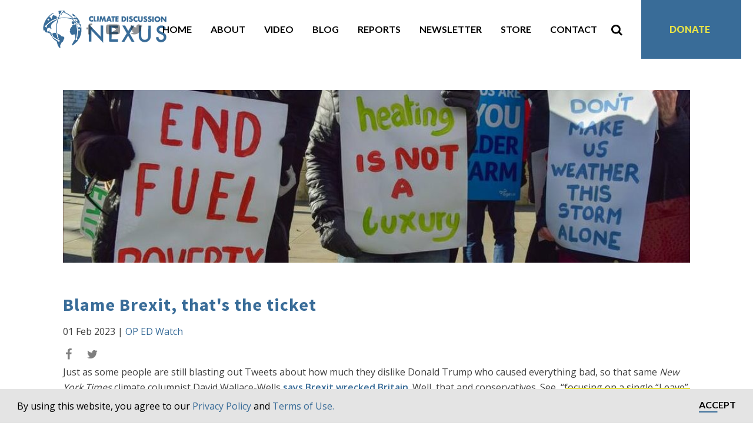

--- FILE ---
content_type: text/html; charset=UTF-8
request_url: https://climatediscussionnexus.com/2023/02/01/blame-brexit-thats-the-ticket/
body_size: 21897
content:
<!DOCTYPE html>
<html dir="ltr" lang="en-US" prefix="og: https://ogp.me/ns#" >
<head>
<meta charset="UTF-8">
<script type="text/javascript">
/* <![CDATA[ */
 var gform;gform||(document.addEventListener("gform_main_scripts_loaded",function(){gform.scriptsLoaded=!0}),window.addEventListener("DOMContentLoaded",function(){gform.domLoaded=!0}),gform={domLoaded:!1,scriptsLoaded:!1,initializeOnLoaded:function(o){gform.domLoaded&&gform.scriptsLoaded?o():!gform.domLoaded&&gform.scriptsLoaded?window.addEventListener("DOMContentLoaded",o):document.addEventListener("gform_main_scripts_loaded",o)},hooks:{action:{},filter:{}},addAction:function(o,n,r,t){gform.addHook("action",o,n,r,t)},addFilter:function(o,n,r,t){gform.addHook("filter",o,n,r,t)},doAction:function(o){gform.doHook("action",o,arguments)},applyFilters:function(o){return gform.doHook("filter",o,arguments)},removeAction:function(o,n){gform.removeHook("action",o,n)},removeFilter:function(o,n,r){gform.removeHook("filter",o,n,r)},addHook:function(o,n,r,t,i){null==gform.hooks[o][n]&&(gform.hooks[o][n]=[]);var e=gform.hooks[o][n];null==i&&(i=n+"_"+e.length),gform.hooks[o][n].push({tag:i,callable:r,priority:t=null==t?10:t})},doHook:function(n,o,r){var t;if(r=Array.prototype.slice.call(r,1),null!=gform.hooks[n][o]&&((o=gform.hooks[n][o]).sort(function(o,n){return o.priority-n.priority}),o.forEach(function(o){"function"!=typeof(t=o.callable)&&(t=window[t]),"action"==n?t.apply(null,r):r[0]=t.apply(null,r)})),"filter"==n)return r[0]},removeHook:function(o,n,t,i){var r;null!=gform.hooks[o][n]&&(r=(r=gform.hooks[o][n]).filter(function(o,n,r){return!!(null!=i&&i!=o.tag||null!=t&&t!=o.priority)}),gform.hooks[o][n]=r)}}); 
/* ]]> */
</script>

<meta name="viewport" content="width=device-width, initial-scale=1.0">
<!-- WP_HEAD() START -->
<title>Blame Brexit, that's the ticket - Climate Discussion Nexus</title>

			<script type='text/javascript' src='//ajax.googleapis.com/ajax/libs/webfont/1/webfont.js'></script>
			<script type="text/javascript">
			WebFont.load({
				google: {
					families: ["Open Sans:100,200,300,400,500,600,700,800,900","Source Sans Pro:100,200,300,400,500,600,700,800,900"]
				}
			});
			</script>
			
		<!-- All in One SEO 4.4.9.2 - aioseo.com -->
		<meta name="description" content="Just as some people are still blasting out Tweets about how much they dislike Donald Trump who caused everything bad, so that same New York Times climate columnist David Wallace-Wells says Brexit wrecked Britain. Well, that and conservatives. See, “focusing on a single “Leave” vote risks confusing that one abrupt outburst of xenophobic populism with" />
		<meta name="robots" content="max-image-preview:large" />
		<link rel="canonical" href="https://climatediscussionnexus.com/2023/02/01/blame-brexit-thats-the-ticket/" />
		<meta name="generator" content="All in One SEO (AIOSEO) 4.4.9.2" />
		<meta property="og:locale" content="en_US" />
		<meta property="og:site_name" content="Climate Discussion Nexus - Your source for the truth on climate news" />
		<meta property="og:type" content="article" />
		<meta property="og:title" content="Blame Brexit, that&#039;s the ticket - Climate Discussion Nexus" />
		<meta property="og:description" content="Just as some people are still blasting out Tweets about how much they dislike Donald Trump who caused everything bad, so that same New York Times climate columnist David Wallace-Wells says Brexit wrecked Britain. Well, that and conservatives. See, “focusing on a single “Leave” vote risks confusing that one abrupt outburst of xenophobic populism with" />
		<meta property="og:url" content="https://climatediscussionnexus.com/2023/02/01/blame-brexit-thats-the-ticket/" />
		<meta property="og:image" content="https://climatediscussionnexus.com/wp-content/uploads/2023/02/4271449-e1675260543311.jpg" />
		<meta property="og:image:secure_url" content="https://climatediscussionnexus.com/wp-content/uploads/2023/02/4271449-e1675260543311.jpg" />
		<meta property="og:image:width" content="987" />
		<meta property="og:image:height" content="410" />
		<meta property="article:published_time" content="2023-02-01T06:10:11+00:00" />
		<meta property="article:modified_time" content="2023-02-01T16:41:42+00:00" />
		<meta name="twitter:card" content="summary" />
		<meta name="twitter:title" content="Blame Brexit, that&#039;s the ticket - Climate Discussion Nexus" />
		<meta name="twitter:description" content="Just as some people are still blasting out Tweets about how much they dislike Donald Trump who caused everything bad, so that same New York Times climate columnist David Wallace-Wells says Brexit wrecked Britain. Well, that and conservatives. See, “focusing on a single “Leave” vote risks confusing that one abrupt outburst of xenophobic populism with" />
		<meta name="twitter:image" content="https://climatediscussionnexus.com/wp-content/uploads/2023/02/4271449-e1675260543311.jpg" />
		<script type="application/ld+json" class="aioseo-schema">
			{"@context":"https:\/\/schema.org","@graph":[{"@type":"BlogPosting","@id":"https:\/\/climatediscussionnexus.com\/2023\/02\/01\/blame-brexit-thats-the-ticket\/#blogposting","name":"Blame Brexit, that's the ticket - Climate Discussion Nexus","headline":"Blame Brexit, that's the ticket","author":{"@id":"https:\/\/climatediscussionnexus.com\/author\/jrobson\/#author"},"publisher":{"@id":"https:\/\/climatediscussionnexus.com\/#organization"},"image":{"@type":"ImageObject","url":"https:\/\/climatediscussionnexus.com\/wp-content\/uploads\/2023\/02\/4271449-e1675260543311.jpg","width":987,"height":410,"caption":"Activists protesting fuel poverty."},"datePublished":"2023-02-01T06:10:11-05:00","dateModified":"2023-02-01T16:41:42-05:00","inLanguage":"en-US","commentCount":1,"mainEntityOfPage":{"@id":"https:\/\/climatediscussionnexus.com\/2023\/02\/01\/blame-brexit-thats-the-ticket\/#webpage"},"isPartOf":{"@id":"https:\/\/climatediscussionnexus.com\/2023\/02\/01\/blame-brexit-thats-the-ticket\/#webpage"},"articleSection":"OP ED Watch"},{"@type":"BreadcrumbList","@id":"https:\/\/climatediscussionnexus.com\/2023\/02\/01\/blame-brexit-thats-the-ticket\/#breadcrumblist","itemListElement":[{"@type":"ListItem","@id":"https:\/\/climatediscussionnexus.com\/#listItem","position":1,"name":"Home","item":"https:\/\/climatediscussionnexus.com\/","nextItem":"https:\/\/climatediscussionnexus.com\/2023\/#listItem"},{"@type":"ListItem","@id":"https:\/\/climatediscussionnexus.com\/2023\/#listItem","position":2,"name":"2023","item":"https:\/\/climatediscussionnexus.com\/2023\/","nextItem":"https:\/\/climatediscussionnexus.com\/2023\/02\/#listItem","previousItem":"https:\/\/climatediscussionnexus.com\/#listItem"},{"@type":"ListItem","@id":"https:\/\/climatediscussionnexus.com\/2023\/02\/#listItem","position":3,"name":"February","item":"https:\/\/climatediscussionnexus.com\/2023\/02\/","nextItem":"https:\/\/climatediscussionnexus.com\/2023\/02\/01\/#listItem","previousItem":"https:\/\/climatediscussionnexus.com\/2023\/#listItem"},{"@type":"ListItem","@id":"https:\/\/climatediscussionnexus.com\/2023\/02\/01\/#listItem","position":4,"name":"1","item":"https:\/\/climatediscussionnexus.com\/2023\/02\/01\/","nextItem":"https:\/\/climatediscussionnexus.com\/2023\/02\/01\/blame-brexit-thats-the-ticket\/#listItem","previousItem":"https:\/\/climatediscussionnexus.com\/2023\/02\/#listItem"},{"@type":"ListItem","@id":"https:\/\/climatediscussionnexus.com\/2023\/02\/01\/blame-brexit-thats-the-ticket\/#listItem","position":5,"name":"Blame Brexit, that's the ticket","previousItem":"https:\/\/climatediscussionnexus.com\/2023\/02\/01\/#listItem"}]},{"@type":"Organization","@id":"https:\/\/climatediscussionnexus.com\/#organization","name":"Climate Discussion Nexus","url":"https:\/\/climatediscussionnexus.com\/","logo":{"@type":"ImageObject","url":"https:\/\/climatediscussionnexus.com\/wp-content\/uploads\/2019\/02\/Climate-Discussion-Nexus-logo-02.png","@id":"https:\/\/climatediscussionnexus.com\/2023\/02\/01\/blame-brexit-thats-the-ticket\/#organizationLogo","width":1921,"height":1081,"caption":"CDN logo and name in blue"},"image":{"@id":"https:\/\/climatediscussionnexus.com\/#organizationLogo"}},{"@type":"Person","@id":"https:\/\/climatediscussionnexus.com\/author\/jrobson\/#author","url":"https:\/\/climatediscussionnexus.com\/author\/jrobson\/","name":"John Robson","image":{"@type":"ImageObject","@id":"https:\/\/climatediscussionnexus.com\/2023\/02\/01\/blame-brexit-thats-the-ticket\/#authorImage","url":"https:\/\/secure.gravatar.com\/avatar\/2da3290b63e5860ad79cc516c57f056f?s=96&d=mm&r=g","width":96,"height":96,"caption":"John Robson"}},{"@type":"WebPage","@id":"https:\/\/climatediscussionnexus.com\/2023\/02\/01\/blame-brexit-thats-the-ticket\/#webpage","url":"https:\/\/climatediscussionnexus.com\/2023\/02\/01\/blame-brexit-thats-the-ticket\/","name":"Blame Brexit, that's the ticket - Climate Discussion Nexus","description":"Just as some people are still blasting out Tweets about how much they dislike Donald Trump who caused everything bad, so that same New York Times climate columnist David Wallace-Wells says Brexit wrecked Britain. Well, that and conservatives. See, \u201cfocusing on a single \u201cLeave\u201d vote risks confusing that one abrupt outburst of xenophobic populism with","inLanguage":"en-US","isPartOf":{"@id":"https:\/\/climatediscussionnexus.com\/#website"},"breadcrumb":{"@id":"https:\/\/climatediscussionnexus.com\/2023\/02\/01\/blame-brexit-thats-the-ticket\/#breadcrumblist"},"author":{"@id":"https:\/\/climatediscussionnexus.com\/author\/jrobson\/#author"},"creator":{"@id":"https:\/\/climatediscussionnexus.com\/author\/jrobson\/#author"},"image":{"@type":"ImageObject","url":"https:\/\/climatediscussionnexus.com\/wp-content\/uploads\/2023\/02\/4271449-e1675260543311.jpg","@id":"https:\/\/climatediscussionnexus.com\/2023\/02\/01\/blame-brexit-thats-the-ticket\/#mainImage","width":987,"height":410,"caption":"Activists protesting fuel poverty."},"primaryImageOfPage":{"@id":"https:\/\/climatediscussionnexus.com\/2023\/02\/01\/blame-brexit-thats-the-ticket\/#mainImage"},"datePublished":"2023-02-01T06:10:11-05:00","dateModified":"2023-02-01T16:41:42-05:00"},{"@type":"WebSite","@id":"https:\/\/climatediscussionnexus.com\/#website","url":"https:\/\/climatediscussionnexus.com\/","name":"Climate Discussion Nexus","description":"Your source for the truth on climate news","inLanguage":"en-US","publisher":{"@id":"https:\/\/climatediscussionnexus.com\/#organization"}}]}
		</script>
		<!-- All in One SEO -->

<link rel='dns-prefetch' href='//cdnjs.cloudflare.com' />
<link rel='dns-prefetch' href='//cdn.jsdelivr.net' />
<link rel="alternate" type="application/rss+xml" title="Climate Discussion Nexus &raquo; Blame Brexit, that&#039;s the ticket Comments Feed" href="https://climatediscussionnexus.com/2023/02/01/blame-brexit-thats-the-ticket/feed/" />
<link rel='stylesheet' id='wc-stripe-blocks-checkout-style-css' href='https://climatediscussionnexus.com/wp-content/plugins/woocommerce-gateway-stripe/build/upe_blocks.css?ver=24e6787f6af7f8c1a05b10891b343b19' type='text/css' media='all' />
<link rel='stylesheet' id='wp-block-library-css' href='https://climatediscussionnexus.com/wp-includes/css/dist/block-library/style.min.css?ver=6.5.5' type='text/css' media='all' />
<style id='safe-svg-svg-icon-style-inline-css' type='text/css'>
.safe-svg-cover{text-align:center}.safe-svg-cover .safe-svg-inside{display:inline-block;max-width:100%}.safe-svg-cover svg{height:100%;max-height:100%;max-width:100%;width:100%}

</style>
<style id='classic-theme-styles-inline-css' type='text/css'>
/*! This file is auto-generated */
.wp-block-button__link{color:#fff;background-color:#32373c;border-radius:9999px;box-shadow:none;text-decoration:none;padding:calc(.667em + 2px) calc(1.333em + 2px);font-size:1.125em}.wp-block-file__button{background:#32373c;color:#fff;text-decoration:none}
</style>
<style id='global-styles-inline-css' type='text/css'>
body{--wp--preset--color--black: #000000;--wp--preset--color--cyan-bluish-gray: #abb8c3;--wp--preset--color--white: #ffffff;--wp--preset--color--pale-pink: #f78da7;--wp--preset--color--vivid-red: #cf2e2e;--wp--preset--color--luminous-vivid-orange: #ff6900;--wp--preset--color--luminous-vivid-amber: #fcb900;--wp--preset--color--light-green-cyan: #7bdcb5;--wp--preset--color--vivid-green-cyan: #00d084;--wp--preset--color--pale-cyan-blue: #8ed1fc;--wp--preset--color--vivid-cyan-blue: #0693e3;--wp--preset--color--vivid-purple: #9b51e0;--wp--preset--gradient--vivid-cyan-blue-to-vivid-purple: linear-gradient(135deg,rgba(6,147,227,1) 0%,rgb(155,81,224) 100%);--wp--preset--gradient--light-green-cyan-to-vivid-green-cyan: linear-gradient(135deg,rgb(122,220,180) 0%,rgb(0,208,130) 100%);--wp--preset--gradient--luminous-vivid-amber-to-luminous-vivid-orange: linear-gradient(135deg,rgba(252,185,0,1) 0%,rgba(255,105,0,1) 100%);--wp--preset--gradient--luminous-vivid-orange-to-vivid-red: linear-gradient(135deg,rgba(255,105,0,1) 0%,rgb(207,46,46) 100%);--wp--preset--gradient--very-light-gray-to-cyan-bluish-gray: linear-gradient(135deg,rgb(238,238,238) 0%,rgb(169,184,195) 100%);--wp--preset--gradient--cool-to-warm-spectrum: linear-gradient(135deg,rgb(74,234,220) 0%,rgb(151,120,209) 20%,rgb(207,42,186) 40%,rgb(238,44,130) 60%,rgb(251,105,98) 80%,rgb(254,248,76) 100%);--wp--preset--gradient--blush-light-purple: linear-gradient(135deg,rgb(255,206,236) 0%,rgb(152,150,240) 100%);--wp--preset--gradient--blush-bordeaux: linear-gradient(135deg,rgb(254,205,165) 0%,rgb(254,45,45) 50%,rgb(107,0,62) 100%);--wp--preset--gradient--luminous-dusk: linear-gradient(135deg,rgb(255,203,112) 0%,rgb(199,81,192) 50%,rgb(65,88,208) 100%);--wp--preset--gradient--pale-ocean: linear-gradient(135deg,rgb(255,245,203) 0%,rgb(182,227,212) 50%,rgb(51,167,181) 100%);--wp--preset--gradient--electric-grass: linear-gradient(135deg,rgb(202,248,128) 0%,rgb(113,206,126) 100%);--wp--preset--gradient--midnight: linear-gradient(135deg,rgb(2,3,129) 0%,rgb(40,116,252) 100%);--wp--preset--font-size--small: 13px;--wp--preset--font-size--medium: 20px;--wp--preset--font-size--large: 36px;--wp--preset--font-size--x-large: 42px;--wp--preset--spacing--20: 0.44rem;--wp--preset--spacing--30: 0.67rem;--wp--preset--spacing--40: 1rem;--wp--preset--spacing--50: 1.5rem;--wp--preset--spacing--60: 2.25rem;--wp--preset--spacing--70: 3.38rem;--wp--preset--spacing--80: 5.06rem;--wp--preset--shadow--natural: 6px 6px 9px rgba(0, 0, 0, 0.2);--wp--preset--shadow--deep: 12px 12px 50px rgba(0, 0, 0, 0.4);--wp--preset--shadow--sharp: 6px 6px 0px rgba(0, 0, 0, 0.2);--wp--preset--shadow--outlined: 6px 6px 0px -3px rgba(255, 255, 255, 1), 6px 6px rgba(0, 0, 0, 1);--wp--preset--shadow--crisp: 6px 6px 0px rgba(0, 0, 0, 1);}:where(.is-layout-flex){gap: 0.5em;}:where(.is-layout-grid){gap: 0.5em;}body .is-layout-flex{display: flex;}body .is-layout-flex{flex-wrap: wrap;align-items: center;}body .is-layout-flex > *{margin: 0;}body .is-layout-grid{display: grid;}body .is-layout-grid > *{margin: 0;}:where(.wp-block-columns.is-layout-flex){gap: 2em;}:where(.wp-block-columns.is-layout-grid){gap: 2em;}:where(.wp-block-post-template.is-layout-flex){gap: 1.25em;}:where(.wp-block-post-template.is-layout-grid){gap: 1.25em;}.has-black-color{color: var(--wp--preset--color--black) !important;}.has-cyan-bluish-gray-color{color: var(--wp--preset--color--cyan-bluish-gray) !important;}.has-white-color{color: var(--wp--preset--color--white) !important;}.has-pale-pink-color{color: var(--wp--preset--color--pale-pink) !important;}.has-vivid-red-color{color: var(--wp--preset--color--vivid-red) !important;}.has-luminous-vivid-orange-color{color: var(--wp--preset--color--luminous-vivid-orange) !important;}.has-luminous-vivid-amber-color{color: var(--wp--preset--color--luminous-vivid-amber) !important;}.has-light-green-cyan-color{color: var(--wp--preset--color--light-green-cyan) !important;}.has-vivid-green-cyan-color{color: var(--wp--preset--color--vivid-green-cyan) !important;}.has-pale-cyan-blue-color{color: var(--wp--preset--color--pale-cyan-blue) !important;}.has-vivid-cyan-blue-color{color: var(--wp--preset--color--vivid-cyan-blue) !important;}.has-vivid-purple-color{color: var(--wp--preset--color--vivid-purple) !important;}.has-black-background-color{background-color: var(--wp--preset--color--black) !important;}.has-cyan-bluish-gray-background-color{background-color: var(--wp--preset--color--cyan-bluish-gray) !important;}.has-white-background-color{background-color: var(--wp--preset--color--white) !important;}.has-pale-pink-background-color{background-color: var(--wp--preset--color--pale-pink) !important;}.has-vivid-red-background-color{background-color: var(--wp--preset--color--vivid-red) !important;}.has-luminous-vivid-orange-background-color{background-color: var(--wp--preset--color--luminous-vivid-orange) !important;}.has-luminous-vivid-amber-background-color{background-color: var(--wp--preset--color--luminous-vivid-amber) !important;}.has-light-green-cyan-background-color{background-color: var(--wp--preset--color--light-green-cyan) !important;}.has-vivid-green-cyan-background-color{background-color: var(--wp--preset--color--vivid-green-cyan) !important;}.has-pale-cyan-blue-background-color{background-color: var(--wp--preset--color--pale-cyan-blue) !important;}.has-vivid-cyan-blue-background-color{background-color: var(--wp--preset--color--vivid-cyan-blue) !important;}.has-vivid-purple-background-color{background-color: var(--wp--preset--color--vivid-purple) !important;}.has-black-border-color{border-color: var(--wp--preset--color--black) !important;}.has-cyan-bluish-gray-border-color{border-color: var(--wp--preset--color--cyan-bluish-gray) !important;}.has-white-border-color{border-color: var(--wp--preset--color--white) !important;}.has-pale-pink-border-color{border-color: var(--wp--preset--color--pale-pink) !important;}.has-vivid-red-border-color{border-color: var(--wp--preset--color--vivid-red) !important;}.has-luminous-vivid-orange-border-color{border-color: var(--wp--preset--color--luminous-vivid-orange) !important;}.has-luminous-vivid-amber-border-color{border-color: var(--wp--preset--color--luminous-vivid-amber) !important;}.has-light-green-cyan-border-color{border-color: var(--wp--preset--color--light-green-cyan) !important;}.has-vivid-green-cyan-border-color{border-color: var(--wp--preset--color--vivid-green-cyan) !important;}.has-pale-cyan-blue-border-color{border-color: var(--wp--preset--color--pale-cyan-blue) !important;}.has-vivid-cyan-blue-border-color{border-color: var(--wp--preset--color--vivid-cyan-blue) !important;}.has-vivid-purple-border-color{border-color: var(--wp--preset--color--vivid-purple) !important;}.has-vivid-cyan-blue-to-vivid-purple-gradient-background{background: var(--wp--preset--gradient--vivid-cyan-blue-to-vivid-purple) !important;}.has-light-green-cyan-to-vivid-green-cyan-gradient-background{background: var(--wp--preset--gradient--light-green-cyan-to-vivid-green-cyan) !important;}.has-luminous-vivid-amber-to-luminous-vivid-orange-gradient-background{background: var(--wp--preset--gradient--luminous-vivid-amber-to-luminous-vivid-orange) !important;}.has-luminous-vivid-orange-to-vivid-red-gradient-background{background: var(--wp--preset--gradient--luminous-vivid-orange-to-vivid-red) !important;}.has-very-light-gray-to-cyan-bluish-gray-gradient-background{background: var(--wp--preset--gradient--very-light-gray-to-cyan-bluish-gray) !important;}.has-cool-to-warm-spectrum-gradient-background{background: var(--wp--preset--gradient--cool-to-warm-spectrum) !important;}.has-blush-light-purple-gradient-background{background: var(--wp--preset--gradient--blush-light-purple) !important;}.has-blush-bordeaux-gradient-background{background: var(--wp--preset--gradient--blush-bordeaux) !important;}.has-luminous-dusk-gradient-background{background: var(--wp--preset--gradient--luminous-dusk) !important;}.has-pale-ocean-gradient-background{background: var(--wp--preset--gradient--pale-ocean) !important;}.has-electric-grass-gradient-background{background: var(--wp--preset--gradient--electric-grass) !important;}.has-midnight-gradient-background{background: var(--wp--preset--gradient--midnight) !important;}.has-small-font-size{font-size: var(--wp--preset--font-size--small) !important;}.has-medium-font-size{font-size: var(--wp--preset--font-size--medium) !important;}.has-large-font-size{font-size: var(--wp--preset--font-size--large) !important;}.has-x-large-font-size{font-size: var(--wp--preset--font-size--x-large) !important;}
.wp-block-navigation a:where(:not(.wp-element-button)){color: inherit;}
:where(.wp-block-post-template.is-layout-flex){gap: 1.25em;}:where(.wp-block-post-template.is-layout-grid){gap: 1.25em;}
:where(.wp-block-columns.is-layout-flex){gap: 2em;}:where(.wp-block-columns.is-layout-grid){gap: 2em;}
.wp-block-pullquote{font-size: 1.5em;line-height: 1.6;}
</style>
<link rel='stylesheet' id='oxygen-css' href='https://climatediscussionnexus.com/wp-content/plugins/oxygen/component-framework/oxygen.css?ver=4.1.1' type='text/css' media='all' />
<link rel='stylesheet' id='woocommerce-layout-css' href='https://climatediscussionnexus.com/wp-content/plugins/woocommerce/assets/css/woocommerce-layout.css?ver=8.2.1' type='text/css' media='all' />
<link rel='stylesheet' id='woocommerce-smallscreen-css' href='https://climatediscussionnexus.com/wp-content/plugins/woocommerce/assets/css/woocommerce-smallscreen.css?ver=8.2.1' type='text/css' media='only screen and (max-width: 768px)' />
<link rel='stylesheet' id='woocommerce-general-css' href='https://climatediscussionnexus.com/wp-content/plugins/woocommerce/assets/css/woocommerce.css?ver=8.2.1' type='text/css' media='all' />
<style id='woocommerce-inline-inline-css' type='text/css'>
.woocommerce form .form-row .required { visibility: visible; }
</style>
<link rel='stylesheet' id='photoswipe-css' href='https://climatediscussionnexus.com/wp-content/plugins/woocommerce/assets/css/photoswipe/photoswipe.min.css?ver=8.2.1' type='text/css' media='all' />
<link rel='stylesheet' id='photoswipe-default-skin-css' href='https://climatediscussionnexus.com/wp-content/plugins/woocommerce/assets/css/photoswipe/default-skin/default-skin.min.css?ver=8.2.1' type='text/css' media='all' />
<link rel='stylesheet' id='main_css-css' href='https://climatediscussionnexus.com/wp-content/plugins/cdn-theme/style.css?ver=1676121550' type='text/css' media='all' />
<link rel='stylesheet' id='slick-css' href='//cdn.jsdelivr.net/npm/slick-carousel@1.8.1/slick/slick.min.css?ver=6.5.5' type='text/css' media='1' />
<script type="text/javascript" src="https://climatediscussionnexus.com/wp-includes/js/jquery/jquery.min.js?ver=3.7.1" id="jquery-core-js"></script>
<link rel="https://api.w.org/" href="https://climatediscussionnexus.com/wp-json/" /><link rel="alternate" type="application/json" href="https://climatediscussionnexus.com/wp-json/wp/v2/posts/25196" /><link rel="EditURI" type="application/rsd+xml" title="RSD" href="https://climatediscussionnexus.com/xmlrpc.php?rsd" />
<meta name="generator" content="WordPress 6.5.5" />
<meta name="generator" content="WooCommerce 8.2.1" />
<link rel='shortlink' href='https://climatediscussionnexus.com/?p=25196' />
<link rel="alternate" type="application/json+oembed" href="https://climatediscussionnexus.com/wp-json/oembed/1.0/embed?url=https%3A%2F%2Fclimatediscussionnexus.com%2F2023%2F02%2F01%2Fblame-brexit-thats-the-ticket%2F" />
<link rel="alternate" type="text/xml+oembed" href="https://climatediscussionnexus.com/wp-json/oembed/1.0/embed?url=https%3A%2F%2Fclimatediscussionnexus.com%2F2023%2F02%2F01%2Fblame-brexit-thats-the-ticket%2F&#038;format=xml" />

<link rel="apple-touch-icon" sizes="180x180" href="/apple-touch-icon.png">
<link rel="icon" type="image/png" sizes="32x32" href="/favicon-32x32.png">
<link rel="icon" type="image/png" sizes="16x16" href="/favicon-16x16.png">
<link rel="manifest" href="/site.webmanifest">
<link rel="mask-icon" href="/safari-pinned-tab.svg" color="#5bbad5">
<meta name="msapplication-TileColor" content="#da532c">
<meta name="theme-color" content="#ffffff">
<link rel="stylesheet" type="text/css" href="//cdnjs.cloudflare.com/ajax/libs/cookieconsent2/3.1.0/cookieconsent.min.css" />
<script src="//cdnjs.cloudflare.com/ajax/libs/cookieconsent2/3.1.0/cookieconsent.min.js"></script>
<script>
window.addEventListener("load", function(){
window.cookieconsent.initialise({
  "palette": {
    "popup": {
      "background": "#002136",
      "text": "#ffffff"
    },
    "button": {
      "background": "#1cadb2",
      "text": "#ffffff",
    }
  },
  "showLink": false,
  "content": {
    "message": "By using this website, you agree to our <a href=\"/privacy-policy\" target=\"_blank\">Privacy Policy</a> and <a href=\"/cookie-policy\" target=\"_blank\">Terms of Use.</a>",
          "dismiss": "Accept"
  }
})});
</script>	<noscript><style>.woocommerce-product-gallery{ opacity: 1 !important; }</style></noscript>
	<link rel='stylesheet' id='oxygen-cache-24-css' href='//climatediscussionnexus.com/wp-content/uploads/oxygen/css/24.css?cache=1668860305&#038;ver=6.5.5' type='text/css' media='all' />
<link rel='stylesheet' id='oxygen-cache-23-css' href='//climatediscussionnexus.com/wp-content/uploads/oxygen/css/23.css?cache=1668860305&#038;ver=6.5.5' type='text/css' media='all' />
<link rel='stylesheet' id='oxygen-universal-styles-css' href='//climatediscussionnexus.com/wp-content/uploads/oxygen/css/universal.css?cache=1730285531&#038;ver=6.5.5' type='text/css' media='all' />
<!-- END OF WP_HEAD() -->
</head>
<body class="post-template-default single single-post postid-25196 single-format-standard  wp-embed-responsive theme-oxygen-is-not-a-theme oxygen-body woocommerce-no-js" >




						<header id="section-2-23" class=" ct-section" ><div class="ct-section-inner-wrap"><div id="new_columns-4-23" class="ct-new-columns" ><div id="div_block-5-23" class="ct-div-block" ><a id="link-33-23" class="ct-link" href="/" target="_self"  ><div id="code_block-67-23" class="ct-code-block" ><div id="mobile-logo"></div></div></a></div><div id="div_block-9-23" class="ct-div-block" ><div id="div_block-6-23" class="ct-div-block" ><div id="code_block-26-23" class="ct-code-block" ><div class="mobile-btn">
	<div class="bar"></div>
	<div class="bar"></div>
	<div class="bar"></div>
</div></div>
                <div id="_search_form-34-23" class="oxy-search-form" >
                <form role="search" method="get" id="searchform" class="searchform" action="https://climatediscussionnexus.com/" >
  <div><label class="screen-reader-text" for="s">Search for:</label>
  <input type="text" value="" placeholder="Search Keyword" name="s" id="s" />
  <button type="submit" id="searchsubmit" value="Search">Search</button>
  </div>
  </form><div class="close-btn">&times;</div>                </div>
        
        <div id="fancy_icon-35-23" class="ct-fancy-icon" ><svg id="svg-fancy_icon-35-23"><use xlink:href="#FontAwesomeicon-search"></use></svg></div></div></div></div></div></header><section id="section-3-23" class=" ct-section" ><div class="ct-section-inner-wrap"><div id="new_columns-7-23" class="ct-new-columns" ><div id="div_block-8-23" class="ct-div-block" ><a id="link-13-23" class="ct-link" href="/" target="_self"  ><div id="code_block-65-23" class="ct-code-block" ><div id="logo"></div></div></a></div><div id="div_block-45-23" class="ct-div-block" ><div id="div_block-56-23" class="ct-div-block" ><a id="link-59-23" class="ct-link" href="https://www.facebook.com/ClimateDN/" target="_blank"  ><div id="fancy_icon-60-23" class="ct-fancy-icon" ><svg id="svg-fancy_icon-60-23"><use xlink:href="#FontAwesomeicon-facebook"></use></svg></div></a><a id="link-61-23" class="ct-link" href="https://www.youtube.com/channel/UC_egdS4871949youPFyvW_A/featured" target="_blank"  ><div id="fancy_icon-62-23" class="ct-fancy-icon" ><svg id="svg-fancy_icon-62-23"><use xlink:href="#FontAwesomeicon-youtube-play"></use></svg></div></a><a id="link-63-23" class="ct-link" href="https://twitter.com/ClimateDN" target="_blank"  ><div id="fancy_icon-64-23" class="ct-fancy-icon" ><svg id="svg-fancy_icon-64-23"><use xlink:href="#FontAwesomeicon-twitter"></use></svg></div></a></div><nav id="_nav_menu-46-23" class="oxy-nav-menu oxy-nav-menu-dropdowns oxy-nav-menu-dropdown-arrow" ><div class='oxy-menu-toggle'><div class='oxy-nav-menu-hamburger-wrap'><div class='oxy-nav-menu-hamburger'><div class='oxy-nav-menu-hamburger-line'></div><div class='oxy-nav-menu-hamburger-line'></div><div class='oxy-nav-menu-hamburger-line'></div></div></div></div><div class="menu-main-menu-container"><ul id="menu-main-menu" class="oxy-nav-menu-list"><li id="menu-item-31" class="menu-item menu-item-type-post_type menu-item-object-page menu-item-home menu-item-31"><a href="https://climatediscussionnexus.com/">Home</a></li>
<li id="menu-item-30" class="menu-item menu-item-type-post_type menu-item-object-page menu-item-30"><a href="https://climatediscussionnexus.com/about-us/">About</a></li>
<li id="menu-item-29" class="menu-item menu-item-type-post_type menu-item-object-page menu-item-29"><a href="https://climatediscussionnexus.com/video/">Video</a></li>
<li id="menu-item-28" class="menu-item menu-item-type-post_type menu-item-object-page menu-item-28"><a href="https://climatediscussionnexus.com/blog/">Blog</a></li>
<li id="menu-item-22482" class="menu-item menu-item-type-post_type menu-item-object-page menu-item-22482"><a href="https://climatediscussionnexus.com/reports-archive/">Reports</a></li>
<li id="menu-item-734" class="menu-item menu-item-type-post_type menu-item-object-page menu-item-734"><a href="https://climatediscussionnexus.com/newsletter/">Newsletter</a></li>
<li id="menu-item-31438" class="menu-item menu-item-type-post_type menu-item-object-page menu-item-31438"><a href="https://climatediscussionnexus.com/store/">Store</a></li>
<li id="menu-item-22655" class="menu-item menu-item-type-post_type menu-item-object-page menu-item-22655"><a href="https://climatediscussionnexus.com/contact/">Contact</a></li>
</ul></div></nav><div id="fancy_icon-51-23" class="ct-fancy-icon search-icon" ><svg id="svg-fancy_icon-51-23"><use xlink:href="#FontAwesomeicon-search"></use></svg></div><div id="div_block-47-23" class="ct-div-block" ><nav id="_nav_menu-48-23" class="oxy-nav-menu oxy-nav-menu-dropdowns oxy-nav-menu-dropdown-arrow" ><div class='oxy-menu-toggle'><div class='oxy-nav-menu-hamburger-wrap'><div class='oxy-nav-menu-hamburger'><div class='oxy-nav-menu-hamburger-line'></div><div class='oxy-nav-menu-hamburger-line'></div><div class='oxy-nav-menu-hamburger-line'></div></div></div></div><div class="menu-top-menu-container"><ul id="menu-top-menu" class="oxy-nav-menu-list"><li id="menu-item-74" class="menu-item menu-item-type-post_type menu-item-object-page menu-item-74"><a href="https://climatediscussionnexus.com/donate/">Donate</a></li>
</ul></div></nav><div id="code_block-49-23" class="ct-code-block" ><div class="mobile-btn">
	<div class="bar"></div>
	<div class="bar"></div>
	<div class="bar"></div>
</div></div></div></div></div></div></section><div id="code_block-6-20" class="ct-code-block mobile-menu" ><div class="menu-main-menu-container"><ul id="menu-main-menu-1" class="menu"><li class="menu-item menu-item-type-post_type menu-item-object-page menu-item-home menu-item-31"><a href="https://climatediscussionnexus.com/">Home</a></li>
<li class="menu-item menu-item-type-post_type menu-item-object-page menu-item-30"><a href="https://climatediscussionnexus.com/about-us/">About</a></li>
<li class="menu-item menu-item-type-post_type menu-item-object-page menu-item-29"><a href="https://climatediscussionnexus.com/video/">Video</a></li>
<li class="menu-item menu-item-type-post_type menu-item-object-page menu-item-28"><a href="https://climatediscussionnexus.com/blog/">Blog</a></li>
<li class="menu-item menu-item-type-post_type menu-item-object-page menu-item-22482"><a href="https://climatediscussionnexus.com/reports-archive/">Reports</a></li>
<li class="menu-item menu-item-type-post_type menu-item-object-page menu-item-734"><a href="https://climatediscussionnexus.com/newsletter/">Newsletter</a></li>
<li class="menu-item menu-item-type-post_type menu-item-object-page menu-item-31438"><a href="https://climatediscussionnexus.com/store/">Store</a></li>
<li class="menu-item menu-item-type-post_type menu-item-object-page menu-item-22655"><a href="https://climatediscussionnexus.com/contact/">Contact</a></li>
</ul></div><div class="menu-top-menu-container"><ul id="menu-top-menu-1" class="menu"><li class="menu-item menu-item-type-post_type menu-item-object-page menu-item-74"><a href="https://climatediscussionnexus.com/donate/">Donate</a></li>
</ul></div>
<div class="social"><a id="link-59-23" class="ct-link" href="https://www.facebook.com/ClimateDN/" target="_blank"><div id="fancy_icon-60-23" class="ct-fancy-icon"><svg id="svg-fancy_icon-60-23"><use xlink:href="#FontAwesomeicon-facebook"></use></svg></div></a><a id="link-24-23" class="ct-link" href="#" target="_blank"><div id="fancy_icon-25-23" class="ct-fancy-icon"><svg id="svg-fancy_icon-25-23"><use xlink:href="#FontAwesomeicon-youtube-play"></use></svg></div></a><a id="link-19-23" class="ct-link" href="#" target="_blank"><div id="fancy_icon-16-23" class="ct-fancy-icon"><svg id="svg-fancy_icon-16-23"><use xlink:href="#FontAwesomeicon-twitter"></use></svg></div></a></div>

<style>
	.woocommerce-cart .woocommerce-shipping-calculator {
		display: none;
	}
</style></div><section id="section-4-81" class=" ct-section top-half bottom-half lrg-gutters" ><div class="ct-section-inner-wrap"><div id="code_block-5-81" class="ct-code-block" ><style>
  @media screen and (max-width:1024px) {
   .content p {
     font-size: 16px !important;
    }
  }
</style>
<a href="#_comments-7-81" class="see-comments"><span>See Comments</span> <img src="/wp-content/uploads/2019/01/down-arrow.svg" alt="down arrow"></a>

<div class="featured-image " style="background: url('https://climatediscussionnexus.com/wp-content/uploads/2023/02/4271449-e1675260543311.jpg');">
	</div>
	<h2 class="title">Blame Brexit, that's the ticket</h2>
<div class="extra">
	<span class="date">01 Feb 2023</span><span class="cat"> | <a href="https://climatediscussionnexus.com/category/blog/op-ed-watch/" rel="category tag">OP ED Watch</a></span>
</div>
<div class="share">
	<a href="https://www.facebook.com/sharer/sharer.php?u=https://climatediscussionnexus.com/2023/02/01/blame-brexit-thats-the-ticket/" target="_blank">
		<svg id="svg-fancy_icon-14-24"><use xlink:href="#FontAwesomeicon-facebook"></use></svg>
	</a>
	<a href="https://twitter.com/share?text=Blame Brexit, that's the ticket -&url=https://climatediscussionnexus.com/2023/02/01/blame-brexit-thats-the-ticket/" target="_blank">
		<svg id="svg-fancy_icon-17-24"><use xlink:href="#FontAwesomeicon-twitter"></use></svg>
	</a>
</div>
<div class="content">
<p>Just as some people are still blasting out Tweets about how much they dislike Donald Trump who caused everything bad, so that same <em>New York Times</em> climate columnist David Wallace-Wells <a href="https://messaging-custom-newsletters.nytimes.com/template/oakv2?campaign_id=253&amp;emc=edit_dww_20230125&amp;instance_id=83629&amp;nl=david-wallace-wells&amp;productCode=DWW&amp;regi_id=8495062&amp;segment_id=123479&amp;te=1&amp;uri=nyt%3A%2F%2Fnewsletter%2F73b828ea-1acb-5ba2-beb7-a68fe842f60b">says Brexit wrecked Britain</a>. Well, that and conservatives. See, “focusing on a single “Leave” vote risks confusing that one abrupt outburst of xenophobic populism with what in fact is a long-term story of manufactured decline. As Burn-Murdoch demonstrates in another in his series of data-rich analyses of the British plight, the country’s obvious struggles have a very obvious central cause: austerity.” Unless of course it was deliberately destroying the country’s energy system to fight the purple dragons igniting the sky.</p>
<p>The UK and EU energy crisis has slipped momentarily from the headlines due to a spot of luck in the form of a mild January. But such luck seems to be running out, fittingly for leaders who seem to think unusual warmth is a crisis. <a href="https://www.msn.com/en-ca/weather/topstories/impressive-stretch-of-winter-ahead-after-wednesday-s-snow-in-ontario/ar-AA16Lk6N">Hence</a> “Impressive stretch of winter ahead after Wednesday’s snow in Ontario” <a href="https://www.msn.com/en-ca/weather/other/mississauga-gets-pummeled-by-snow/vi-AA16KhL7">and</a> “Mississauga gets pummeled by snow”, <a href="https://www.msn.com/en-ca/weather/topstories/winter-s-back-rounds-of-snow-to-hit-ontario-this-weekend-ahead-of-cold-snap/ar-AA16OhcM">and</a> “Winter's back: Rounds of snow to hit Ontario this weekend ahead of cold snap.” Reuters’ “Sustainable Switch” (which we note irritably sends out a weekly newsletter you can’t read online unless you wander through the thicket <a href="https://www.linkedin.com/pulse/cold-snap-prompts-action-soaring-gas-bills-sharon-kits-kimathi/">all the way to</a> their “LinkedIn” page), concedes that “Cold snap prompts action on soaring gas bills” in Europe. Action being a word here meaning subsidies to stave off the disaster of bad policy that is being pursued aggressively despite its results:</p>
<blockquote><p>“The frosty winter weather in Europe ❄️ has prompted more measures to help consumers pay gas and electricity bills as the cost of living rises and to spur the expansion of clean energy solutions 🔋.”</p></blockquote>
<p>Sorry about the cute little icons. Reuters is apparently “hip” or something. And the EU is apparently doubling down on bad policy or something:</p>
<blockquote><p>“This week, the European Union made proposals to overhaul its electricity market to better protect consumer energy bills 🧾 from short-term swings in fossil fuel prices ⛽, the European Commission said. The EU is reforming its power market ⚡ to attempt to avoid a repeat of last year, when cuts to Russian gas supply drove European electricity prices to record levels, hiking bills for households and forcing some industries to close ⛔. ‘We need to make the electricity market design fit for the future, allowing it to deliver the benefits of affordable clean energy to everyone,’ EU energy commissioner Kadri Simson said.”</p></blockquote>
<p>By driving up the price of energy then trying to hide it. Oh, that’s original. Indeed, it’s the sort of approach that, applied more broadly, prompted Margaret Thatcher’s <a href="https://www.goodreads.com/quotes/138248-the-problem-with-socialism-is-that-you-eventually-run-out">famous jibe</a> 47 years ago that “The problem with socialism is that you eventually run out of other people’s money.” (In keeping with our pedantic habit of checking references we find that what she apparently <a href="https://www.oxfordreference.com/display/10.1093/acref/9780191826719.001.0001/q-oro-ed4-00010826">actually said</a>, in an interview with “This Week” on Thames TV on February 5, 1976 was “Socialist governments traditionally do make a financial mess. They always run out of other people’s money.”)</p>
<p>Which is even worse than it sounds because they do so after spending years concealing problems which allows them to get worse and worse before collapse becomes inevitable. And indeed we learn that <a href="https://www.thetimes.co.uk/article/reduced-support-on-energy-costs-will-kill-off-small-firms-qt2bqxc5s">in Britain</a> “Tens of thousands of businesses will be at risk of collapse after the government cut financial support for their energy costs by 85 per cent, business leaders have warned.” But what else can you do? Even after being cut to one-seventh of their current level the cost of these subsidies <a href="https://www.reuters.com/business/energy/uk-budget-energy-support-businesses-fall-by-85-telegraph-2023-01-06/">will still be</a> £6 billion. Just think how many power plants you could build for that kind of coin if you could build power plants. Ones that work, we mean.</p>
<p>As Gwyn Morgan recently wrote in <a href="https://c2cjournal.ca/2023/01/coming-in-2023-a-painful-return-to-energy-supply-reality/"><em>C2C Journal</em></a>:</p>
<blockquote><p>“My 2021 year-end column entitled ‘Fossil Fuel Follies’ focused on the bizarre impacts of the great march by ‘net-zero’ green energy zealots to replace the approximately 84 percent of global energy supplied by crude oil, natural gas and coal with wind turbines and solar panels. Some were so ridiculous as to be humorous, but there’s nothing funny about the enormous damage inflicted by pursuit of this technically impossible goal that became evident in 2022.”</p></blockquote>
<p>And speaking of Britain, the energy crisis rages on, to the point that, “Sustainable Switch” notes:</p>
<blockquote><p>“Britain’s National Grid said it would pay customers 💷 to use less power under a new scheme designed to help prevent power shortages as temperatures in the country continue to drop 🥶.”</p></blockquote>
<p>Drop? Why would they drop? Aren’t we seeing a record warm January as part of the hottest year ever or some such? We’re certainly seeing the subsidies heat up:</p>
<blockquote><p>“More than a million households and businesses have signed up 📝 to the Demand Flexibility Service (DFS), which rewards people, usually via money off their bills, for turning off appliances 🔌 such as ovens and dishwashers during a specific period when electricity demand is high. This comes as the country’s energy regulator said that Britain should consider launching a social tariff 🤲 for household energy which would see those most vulnerable and least able to pay, charged a lower price for their power.”</p></blockquote>
<p>This push to stop using electrical appliances is coming, we note, from the same people pushing us to “electrify everything.” We should also note, by the way, that in Pakistan they had a similar problem from a much weaker economic base with much worse consequences. NBC <a href="https://www.nbcnews.com/news/world/pakistan-power-major-outage-rcna66933">reports that</a>:</p>
<blockquote><p>“Much of Pakistan was left without power for several hours on Monday morning as an energy-saving measure by the government backfired. The outage spread panic and raised questions about the cash-strapped government’s handling of the crisis. Electricity was turned off across the country during low usage hours overnight to conserve fuel across the country, leaving technicians unable to boot up the system all at once after daybreak, officials said.”</p></blockquote>
<p>And in Britain, a less woke segment of Reuters <a href="https://www.reuters.com/world/uk/uk-becoming-less-attractive-investment-manufacturers-warn-2023-01-09/">allowed</a> on Jan. 9, “UK becoming less attractive for investment, manufacturers warn.” And what seems to be the problem? Why:</p>
<blockquote><p>“Britain has become less competitive and less attractive to foreign investors as a result of soaring energy costs and recent political turmoil, manufacturers said in an industry survey released on Monday.”</p></blockquote>
<p>Among the devastating, malicious decisions Wallace-Wells <a href="https://messaging-custom-newsletters.nytimes.com/template/oakv2?campaign_id=253&amp;emc=edit_dww_20230125&amp;instance_id=83629&amp;nl=david-wallace-wells&amp;productCode=DWW&amp;regi_id=8495062&amp;segment_id=123479&amp;te=1&amp;uri=nyt%3A%2F%2Fnewsletter%2F73b828ea-1acb-5ba2-beb7-a68fe842f60b">pins</a> on Britain’s Conservatives is that after the 2008 financial crisis “the Tory-led government set about cutting annual public spending, as a proportion of G.D.P., to 39 percent from 46 percent.” And everybody knows that a country just can’t prosper if the state takes only 40% of all productive output rather than half.</p>
<p>How bad is it? Well, not. In fact:</p>
<blockquote><p>“Of course, trends aside, in absolute terms Britain remains a wealthy place: the sixth-largest economy in the world. Its G.D.P. is now smaller than that of India, another of its former colonies, but it still boasts some of the world’s finest research universities, and can claim partial credit for the generation’s greatest practical scientific breakthrough, the Covid mRNA vaccines. And while the deluded promises of Brexit boosters obviously haven’t come to pass, neither have the bleakest projections: food shortages, crippling labor crunches or economic chaos.”</p></blockquote>
<p>Actually there are energy shortages and economic chaos. Why, the <em>Guardian</em> <a href="https://www.theguardian.com/money/2023/jan/24/poorest-in-uk-have-40-a-month-less-to-spare-than-a-year-ago-study-finds">just moaned</a> that “Poorest in UK have £40 a month less to spare than a year ago, study finds”. (Naturally the rich got richer, as they have been doing since the invention of envy.)</p>
<p>Just not from Brexit. From sky-high energy prices. As the <em>Guardian</em> added:</p>
<blockquote><p>“The differing fortunes recorded on its cost of living tracker reflect a higher rate of inflation of 16.5% for those at the bottom end of the income scale, who spend two-thirds of their income on essentials such as food and energy, compared with 13.3% for those at the top, who spend just under half…. People struggling to afford to pay for electricity and gas can be forced on to pre-payment meters, which are more costly than regular contracts where the customer pays monthly or by direct debit.”</p></blockquote>
<p>In another similar piece the same outfit <a href="https://www.theguardian.com/business/2023/jan/22/energy-costs-disabled-people-cost-of-living-crisis">howled</a> “‘Eating or breathing’: energy costs force stark choices on disabled people”. (Canada’s not there yet but we’re certainly <a href="https://globalnews.ca/news/9394060/gas-oil-price-forecast-2023/">working on it</a>.)</p>
<p>As to why energy prices are high, well, neither story wasted any time on that sort of nonsense. Even though it’s old news; for instance last August CNN Business <a href="https://edition.cnn.com/2022/08/09/economy/uk-energy-bills-poverty/index.html">reported that</a> “A third of Brits face poverty with energy bills set to hit $5,000”. And yes, the government did it on purpose.</p>
<p>In such matters the delicacy of the press is impressive to witness. For instance an Associated Press story that, in the NBC version, <a href="https://www.nbcnews.com/news/world/war-drought-drove-global-food-prices-record-high-2022-rcna64747">said</a>:</p>
<blockquote><p>“Global prices for food commodities like grain and vegetable oils were the highest on record last year even after falling for nine months in a row, the U.N. Food and Agriculture Organization said, as Russia’s war in Ukraine, drought and other factors drove up inflation and worsened hunger worldwide.”</p></blockquote>
<p>Blast those “other factors”. We hate them. AP did allow that “Russia’s invasion of Ukraine in February… also jolted energy markets”. But bad policy? What bad policy?</p>
<p>Glad you asked. Because over at Net Zero Watch, “With market prices for electricity so high”, Andrew Montford tallied up:</p>
<blockquote><p>“what effect it has had on the bottom lines of windfarms, particularly the ones who are in the Renewables Obligation scheme, and therefore get a generous subsidy on top of the money extracted from hard-up consumers.”</p></blockquote>
<p>Sure enough, they’re raking it in. As Montford says:</p>
<blockquote><p>“At 500MW, Greater Gabbard is a mid-sized offshore unit. Commissioned in 2012, it has been entirely uneconomic, making an underlying loss averaging £70 million each year. However, thanks to generous subsidies, of an average of £170 million per year, it has been able to hand back a handsome profit to its shareholders. They would have been looking for cumulative operating profits to surpass the billion pound mark this year. However, thanks to the surge in electricity prices, the financial performance of the windfarm has been transformed. The underlying losses have been turned around to a profit of £74 million, so with the subsidy on top, the shareholders are a quarter of a billion pounds to the good. Next year’s results could therefore easily be a profit of £350 million. I’m sure the owners are very grateful to consumers of electricity across the country.”</p></blockquote>
</div>
  	<div class="direction ">

  <a style="align-items: center;justify-content:flex-start;text-align:left;" href="https://climatediscussionnexus.com/2023/02/01/saved-by-our-valiant-leaders-again-and-again/"><img src="/wp-content/uploads/2019/01/iconfinder_Arrow_Back_1063891.svg" alt="Previous arrow" class="prev-arrow"><div style="display:flex;flex-direction:column;"><span>Previous Post</span><span style="font-size:0.8rem;"><i>Saved by our valiant leaders, again and again</i></span></div></a>
	  <a style="align-items: center;justify-content:flex-end;text-align:right;" href="https://climatediscussionnexus.com/?p=25201"> <div style="display:flex;flex-direction:column;"><span>Next Post</span><span style="font-size:0.8rem;"><i>Al Gore goes nuclear in Davos</i></span></div> <img src="/wp-content/uploads/2019/01/iconfinder_Arrow_Forward_1063879.svg" alt="next arrow"></a>


</div>





<div class="crp_related     "><h3>Related Posts:</h3><ul><li><a href="https://climatediscussionnexus.com/2023/03/29/you-are-not-reading-this-item/"     class="crp_link post-25693"><figure><img loading="lazy" decoding="async"  width="1024" height="425"  src="https://climatediscussionnexus.com/wp-content/uploads/2023/03/concepto-de-debate-e1680105210919-1024x425.jpg" class="crp_thumb crp_featured" alt="Cartoon graphic: politicians at a debate." title="You are not reading this item" srcset="https://climatediscussionnexus.com/wp-content/uploads/2023/03/concepto-de-debate-e1680105210919-1024x425.jpg 1024w, https://climatediscussionnexus.com/wp-content/uploads/2023/03/concepto-de-debate-e1680105210919-300x125.jpg 300w, https://climatediscussionnexus.com/wp-content/uploads/2023/03/concepto-de-debate-e1680105210919-768x319.jpg 768w, https://climatediscussionnexus.com/wp-content/uploads/2023/03/concepto-de-debate-e1680105210919-600x249.jpg 600w, https://climatediscussionnexus.com/wp-content/uploads/2023/03/concepto-de-debate-e1680105210919.jpg 1200w" sizes="(max-width: 1024px) 100vw, 1024px" srcset="https://climatediscussionnexus.com/wp-content/uploads/2023/03/concepto-de-debate-e1680105210919-1024x425.jpg 1024w, https://climatediscussionnexus.com/wp-content/uploads/2023/03/concepto-de-debate-e1680105210919-300x125.jpg 300w, https://climatediscussionnexus.com/wp-content/uploads/2023/03/concepto-de-debate-e1680105210919-768x319.jpg 768w, https://climatediscussionnexus.com/wp-content/uploads/2023/03/concepto-de-debate-e1680105210919-600x249.jpg 600w, https://climatediscussionnexus.com/wp-content/uploads/2023/03/concepto-de-debate-e1680105210919.jpg 1200w" /></figure><span class="crp_title">You are not reading this item</span></a></li><li><a href="https://climatediscussionnexus.com/2025/02/05/california-fireflam/"     class="crp_link post-31647"><figure><img loading="lazy" decoding="async"  width="1024" height="502"  src="https://climatediscussionnexus.com/wp-content/uploads/2025/02/photo-1600581808016-6fa27d8742a1-scaled-e1738778727351-1024x502.jpeg" class="crp_thumb crp_featured" alt="Fires breaking out behind California house" title="California fireflam" srcset="https://climatediscussionnexus.com/wp-content/uploads/2025/02/photo-1600581808016-6fa27d8742a1-scaled-e1738778727351-1024x502.jpeg 1024w, https://climatediscussionnexus.com/wp-content/uploads/2025/02/photo-1600581808016-6fa27d8742a1-scaled-e1738778727351-300x147.jpeg 300w, https://climatediscussionnexus.com/wp-content/uploads/2025/02/photo-1600581808016-6fa27d8742a1-scaled-e1738778727351-768x376.jpeg 768w, https://climatediscussionnexus.com/wp-content/uploads/2025/02/photo-1600581808016-6fa27d8742a1-scaled-e1738778727351-1536x752.jpeg 1536w, https://climatediscussionnexus.com/wp-content/uploads/2025/02/photo-1600581808016-6fa27d8742a1-scaled-e1738778727351-2048x1003.jpeg 2048w, https://climatediscussionnexus.com/wp-content/uploads/2025/02/photo-1600581808016-6fa27d8742a1-scaled-e1738778727351-600x294.jpeg 600w, https://climatediscussionnexus.com/wp-content/uploads/2025/02/photo-1600581808016-6fa27d8742a1-scaled-e1738778727351.jpeg 2560w" sizes="(max-width: 1024px) 100vw, 1024px" srcset="https://climatediscussionnexus.com/wp-content/uploads/2025/02/photo-1600581808016-6fa27d8742a1-scaled-e1738778727351-1024x502.jpeg 1024w, https://climatediscussionnexus.com/wp-content/uploads/2025/02/photo-1600581808016-6fa27d8742a1-scaled-e1738778727351-300x147.jpeg 300w, https://climatediscussionnexus.com/wp-content/uploads/2025/02/photo-1600581808016-6fa27d8742a1-scaled-e1738778727351-768x376.jpeg 768w, https://climatediscussionnexus.com/wp-content/uploads/2025/02/photo-1600581808016-6fa27d8742a1-scaled-e1738778727351-1536x752.jpeg 1536w, https://climatediscussionnexus.com/wp-content/uploads/2025/02/photo-1600581808016-6fa27d8742a1-scaled-e1738778727351-2048x1003.jpeg 2048w, https://climatediscussionnexus.com/wp-content/uploads/2025/02/photo-1600581808016-6fa27d8742a1-scaled-e1738778727351-600x294.jpeg 600w, https://climatediscussionnexus.com/wp-content/uploads/2025/02/photo-1600581808016-6fa27d8742a1-scaled-e1738778727351.jpeg 2560w" /></figure><span class="crp_title">California fireflam</span></a></li><li><a href="https://climatediscussionnexus.com/2025/01/29/we-wont-always-have-paris/"     class="crp_link post-31569"><figure><img loading="lazy" decoding="async"  width="1024" height="473"  src="https://climatediscussionnexus.com/wp-content/uploads/2025/01/photo-1526821799652-2dc51675628e-1024x473.jpeg" class="crp_thumb crp_featured" alt="Cityscape of Paris" title="We won&#039;t always have Paris" srcset="https://climatediscussionnexus.com/wp-content/uploads/2025/01/photo-1526821799652-2dc51675628e-1024x473.jpeg 1024w, https://climatediscussionnexus.com/wp-content/uploads/2025/01/photo-1526821799652-2dc51675628e-300x139.jpeg 300w, https://climatediscussionnexus.com/wp-content/uploads/2025/01/photo-1526821799652-2dc51675628e-768x355.jpeg 768w, https://climatediscussionnexus.com/wp-content/uploads/2025/01/photo-1526821799652-2dc51675628e-1536x709.jpeg 1536w, https://climatediscussionnexus.com/wp-content/uploads/2025/01/photo-1526821799652-2dc51675628e-2048x945.jpeg 2048w, https://climatediscussionnexus.com/wp-content/uploads/2025/01/photo-1526821799652-2dc51675628e-600x277.jpeg 600w, https://climatediscussionnexus.com/wp-content/uploads/2025/01/photo-1526821799652-2dc51675628e-scaled.jpeg 2560w" sizes="(max-width: 1024px) 100vw, 1024px" /></figure><span class="crp_title">We won't always have Paris</span></a></li></ul><div class="crp_clear"></div></div>
<div class="comments" id="comments"></div>
</div>
                <div id="_comments-7-81" class="oxy-comments" >
        
	<h3 class="comments-title">
		One comment on &#8220;Blame Brexit, that's the ticket&#8221;	</h3>

	<ol class="comments-list">

	    		<li id="comment-5779" class="comment even thread-even depth-1">
			<article id="div-comment-5779" class="comment-body">
				<footer class="comment-meta">
					<div class="comment-author vcard">
						<img alt='' src='https://secure.gravatar.com/avatar/884ca4d41e91b501048d8633b3ff16d6?s=100&#038;d=mm&#038;r=g' srcset='https://secure.gravatar.com/avatar/884ca4d41e91b501048d8633b3ff16d6?s=200&#038;d=mm&#038;r=g 2x' class='avatar avatar-100 photo' height='100' width='100' loading='lazy' decoding='async'/>						<b class="fn">Michael Staples</b> <span class="says">says:</span>					</div><!-- .comment-author -->

					<div class="comment-metadata">
						<a href="https://climatediscussionnexus.com/2023/02/01/blame-brexit-thats-the-ticket/#comment-5779"><time datetime="2023-02-01T12:05:28-05:00">February 1, 2023 at 12:05 pm</time></a>					</div><!-- .comment-metadata -->

									</footer><!-- .comment-meta -->

				<div class="comment-content">
					<p>"Britain’s National Grid said it would pay customers to use less power under a new scheme designed to help prevent power shortages as temperatures in the country continue to drop"<br />
And at the same time they were paying owners of wind turbines in Scotland not to produce electricity as they hadn't built transmission lines to carry the load</p>
				</div><!-- .comment-content -->

				<div class="reply"><a rel='nofollow' class='comment-reply-link' href='https://climatediscussionnexus.com/2023/02/01/blame-brexit-thats-the-ticket/?replytocom=5779#respond' data-commentid="5779" data-postid="25196" data-belowelement="div-comment-5779" data-respondelement="respond" data-replyto="Reply to Michael Staples" aria-label='Reply to Michael Staples'>Reply</a></div>			</article><!-- .comment-body -->
		</li><!-- #comment-## -->

	</ol>

	<div class="comments-navigation">
		<div class='previous-comments-link'></div>
		<div class='next-comments-link'></div>
	</div>

	        </div>
        
                <div id="_comment_form-6-81" class="oxy-comment-form" >
                        	<div id="respond" class="comment-respond">
		<h3 id="reply-title" class="comment-reply-title">Leave a Reply <small><a rel="nofollow" id="cancel-comment-reply-link" href="/2023/02/01/blame-brexit-thats-the-ticket/#respond" style="display:none;">Cancel reply</a></small></h3><form action="https://climatediscussionnexus.com/wp-comments-post.php" method="post" id="commentform" class="comment-form"><p class="comment-notes"><span id="email-notes">Your email address will not be published.</span> <span class="required-field-message">Required fields are marked <span class="required">*</span></span></p><p class="comment-form-comment"><label for="comment">Comment <span class="required">*</span></label> <textarea id="comment" name="comment" cols="45" rows="8" maxlength="65525" required="required"></textarea></p><p class="comment-form-author"><label for="author">Name <span class="required">*</span></label> <input id="author" name="author" type="text" value="" size="30" maxlength="245" autocomplete="name" required="required" /></p>
<p class="comment-form-email"><label for="email">Email <span class="required">*</span></label> <input id="email" name="email" type="text" value="" size="30" maxlength="100" aria-describedby="email-notes" autocomplete="email" required="required" /></p>
<p class="comment-form-url"><label for="url">Website</label> <input id="url" name="url" type="text" value="" size="30" maxlength="200" autocomplete="url" /></p>
<p class="form-submit"><input name="submit" type="submit" id="submit" class="submit" value="Post Comment" /> <input type='hidden' name='comment_post_ID' value='25196' id='comment_post_ID' />
<input type='hidden' name='comment_parent' id='comment_parent' value='0' />
</p><p style="display: none;"><input type="hidden" id="akismet_comment_nonce" name="akismet_comment_nonce" value="097127ebb2" /></p><p style="display: none !important;"><label>&#916;<textarea name="ak_hp_textarea" cols="45" rows="8" maxlength="100"></textarea></label><input type="hidden" id="ak_js_1" name="ak_js" value="41"/><script>document.getElementById( "ak_js_1" ).setAttribute( "value", ( new Date() ).getTime() );</script></p></form>	</div><!-- #respond -->
	                        </div>
        
        </div></section><footer id="section-2-24" class=" ct-section" ><div class="ct-section-inner-wrap"><div id="new_columns-4-24" class="ct-new-columns" ><div id="div_block-5-24" class="ct-div-block" ><a id="link-19-24" class="ct-link" href="https://climatediscussionnexus.com/" target="_self"  ><div id="code_block-24-24" class="ct-code-block" ><div id="footer-logo"></div></div></a><div id="code_block-10-24" class="ct-code-block" >Copyright © 2026</div></div><div id="div_block-7-24" class="ct-div-block" ><nav id="_nav_menu-12-24" class="oxy-nav-menu oxy-nav-menu-dropdowns oxy-nav-menu-dropdown-arrow" ><div class='oxy-menu-toggle'><div class='oxy-nav-menu-hamburger-wrap'><div class='oxy-nav-menu-hamburger'><div class='oxy-nav-menu-hamburger-line'></div><div class='oxy-nav-menu-hamburger-line'></div><div class='oxy-nav-menu-hamburger-line'></div></div></div></div><div class="menu-footer-menu-container"><ul id="menu-footer-menu" class="oxy-nav-menu-list"><li id="menu-item-36" class="menu-item menu-item-type-post_type menu-item-object-page menu-item-home menu-item-36"><a href="https://climatediscussionnexus.com/">Home</a></li>
<li id="menu-item-38" class="menu-item menu-item-type-post_type menu-item-object-page menu-item-38"><a href="https://climatediscussionnexus.com/contact/">Contact</a></li>
<li id="menu-item-35" class="menu-item menu-item-type-post_type menu-item-object-page menu-item-35"><a href="https://climatediscussionnexus.com/about-us/">About</a></li>
<li id="menu-item-75" class="menu-item menu-item-type-post_type menu-item-object-page menu-item-75"><a href="https://climatediscussionnexus.com/donate/">Donate</a></li>
<li id="menu-item-34" class="menu-item menu-item-type-post_type menu-item-object-page menu-item-34"><a href="https://climatediscussionnexus.com/video/">Video</a></li>
<li id="menu-item-33" class="menu-item menu-item-type-post_type menu-item-object-page menu-item-33"><a href="https://climatediscussionnexus.com/blog/">Blog</a></li>
<li id="menu-item-733" class="menu-item menu-item-type-post_type menu-item-object-page menu-item-733"><a href="https://climatediscussionnexus.com/newsletter/">Newsletter</a></li>
</ul></div></nav></div><div id="div_block-6-24" class="ct-div-block" ><div id="widget-18-24" class="ct-widget" ><div class="widget gform_widget"><link rel='stylesheet' id='gforms_reset_css-css' href='https://climatediscussionnexus.com/wp-content/plugins/gravityforms/legacy/css/formreset.min.css?ver=2.7.16' type='text/css' media='all' />
<link rel='stylesheet' id='gforms_formsmain_css-css' href='https://climatediscussionnexus.com/wp-content/plugins/gravityforms/legacy/css/formsmain.min.css?ver=2.7.16' type='text/css' media='all' />
<link rel='stylesheet' id='gforms_ready_class_css-css' href='https://climatediscussionnexus.com/wp-content/plugins/gravityforms/legacy/css/readyclass.min.css?ver=2.7.16' type='text/css' media='all' />
<link rel='stylesheet' id='gforms_browsers_css-css' href='https://climatediscussionnexus.com/wp-content/plugins/gravityforms/legacy/css/browsers.min.css?ver=2.7.16' type='text/css' media='all' />
<script type="text/javascript" src="https://climatediscussionnexus.com/wp-includes/js/dist/vendor/wp-polyfill-inert.min.js?ver=3.1.2" id="wp-polyfill-inert-js"></script>
<script type="text/javascript" src="https://climatediscussionnexus.com/wp-includes/js/dist/vendor/regenerator-runtime.min.js?ver=0.14.0" id="regenerator-runtime-js"></script>
<script type="text/javascript" src="https://climatediscussionnexus.com/wp-includes/js/dist/vendor/wp-polyfill.min.js?ver=3.15.0" id="wp-polyfill-js"></script>
<script type="text/javascript" src="https://climatediscussionnexus.com/wp-includes/js/dist/dom-ready.min.js?ver=f77871ff7694fffea381" id="wp-dom-ready-js"></script>
<script type="text/javascript" src="https://climatediscussionnexus.com/wp-includes/js/dist/hooks.min.js?ver=2810c76e705dd1a53b18" id="wp-hooks-js"></script>
<script type="text/javascript" src="https://climatediscussionnexus.com/wp-includes/js/dist/i18n.min.js?ver=5e580eb46a90c2b997e6" id="wp-i18n-js"></script>
<script type="text/javascript" id="wp-i18n-js-after">
/* <![CDATA[ */
wp.i18n.setLocaleData( { 'text direction\u0004ltr': [ 'ltr' ] } );
/* ]]> */
</script>
<script type="text/javascript" src="https://climatediscussionnexus.com/wp-includes/js/dist/a11y.min.js?ver=d90eebea464f6c09bfd5" id="wp-a11y-js"></script>
<script type="text/javascript" defer='defer' src="https://climatediscussionnexus.com/wp-content/plugins/gravityforms/js/jquery.json.min.js?ver=2.7.16" id="gform_json-js"></script>
<script type="text/javascript" id="gform_gravityforms-js-extra">
/* <![CDATA[ */
var gform_i18n = {"datepicker":{"days":{"monday":"Mo","tuesday":"Tu","wednesday":"We","thursday":"Th","friday":"Fr","saturday":"Sa","sunday":"Su"},"months":{"january":"January","february":"February","march":"March","april":"April","may":"May","june":"June","july":"July","august":"August","september":"September","october":"October","november":"November","december":"December"},"firstDay":1,"iconText":"Select date"}};
var gf_legacy_multi = [];
var gform_gravityforms = {"strings":{"invalid_file_extension":"This type of file is not allowed. Must be one of the following:","delete_file":"Delete this file","in_progress":"in progress","file_exceeds_limit":"File exceeds size limit","illegal_extension":"This type of file is not allowed.","max_reached":"Maximum number of files reached","unknown_error":"There was a problem while saving the file on the server","currently_uploading":"Please wait for the uploading to complete","cancel":"Cancel","cancel_upload":"Cancel this upload","cancelled":"Cancelled"},"vars":{"images_url":"https:\/\/climatediscussionnexus.com\/wp-content\/plugins\/gravityforms\/images"}};
var gf_global = {"gf_currency_config":{"name":"Canadian Dollar","symbol_left":"$","symbol_right":"CAD","symbol_padding":" ","thousand_separator":",","decimal_separator":".","decimals":2,"code":"CAD"},"base_url":"https:\/\/climatediscussionnexus.com\/wp-content\/plugins\/gravityforms","number_formats":[],"spinnerUrl":"https:\/\/climatediscussionnexus.com\/wp-content\/plugins\/gravityforms\/images\/spinner.svg","version_hash":"9b260620dbc8fa00d7567ed4aac53768","strings":{"newRowAdded":"New row added.","rowRemoved":"Row removed","formSaved":"The form has been saved.  The content contains the link to return and complete the form."}};
/* ]]> */
</script>
<script type="text/javascript" defer='defer' src="https://climatediscussionnexus.com/wp-content/plugins/gravityforms/js/gravityforms.min.js?ver=2.7.16" id="gform_gravityforms-js"></script>
<script type="text/javascript" defer='defer' src="https://www.google.com/recaptcha/api.js?hl=en&amp;ver=6.5.5#038;render=explicit" id="gform_recaptcha-js"></script>
<script type="text/javascript" defer='defer' src="https://climatediscussionnexus.com/wp-content/plugins/gravityforms/js/placeholders.jquery.min.js?ver=2.7.16" id="gform_placeholder-js"></script>
<script type="text/javascript"></script>
                <div class='gf_browser_chrome gform_wrapper gform_legacy_markup_wrapper gform-theme--no-framework' data-form-theme='legacy' data-form-index='0' id='gform_wrapper_2' ><style>#gform_wrapper_2[data-form-index="0"].gform-theme,[data-parent-form="2_0"]{--gform-theme-color-primary: #204ce5;--gform-theme-color-primary-rgb: 32, 76, 229;--gform-theme-color-primary-contrast: #fff;--gform-theme-color-primary-contrast-rgb: 255, 255, 255;--gform-theme-color-primary-darker: #001AB3;--gform-theme-color-primary-lighter: #527EFF;--gform-theme-color-secondary: #fff;--gform-theme-color-secondary-rgb: 255, 255, 255;--gform-theme-color-secondary-contrast: #112337;--gform-theme-color-secondary-contrast-rgb: 17, 35, 55;--gform-theme-color-secondary-darker: #F5F5F5;--gform-theme-color-secondary-lighter: #FFFFFF;--gform-theme-color-outside-control-light: rgba(17, 35, 55, 0.1);--gform-theme-color-outside-control-light-rgb: 17, 35, 55;--gform-theme-color-outside-control-light-darker: rgba(104, 110, 119, 0.35);--gform-theme-color-outside-control-light-lighter: #F5F5F5;--gform-theme-color-outside-control-dark: #585e6a;--gform-theme-color-outside-control-dark-rgb: 88, 94, 106;--gform-theme-color-outside-control-dark-darker: #112337;--gform-theme-color-outside-control-dark-lighter: rgba(17, 35, 55, 0.65);--gform-theme-color-inside-control: #fff;--gform-theme-color-inside-control-rgb: 255, 255, 255;--gform-theme-color-inside-control-contrast: #112337;--gform-theme-color-inside-control-contrast-rgb: 17, 35, 55;--gform-theme-color-inside-control-darker: #F5F5F5;--gform-theme-color-inside-control-lighter: #FFFFFF;--gform-theme-color-inside-control-primary: #204ce5;--gform-theme-color-inside-control-primary-rgb: 32, 76, 229;--gform-theme-color-inside-control-primary-contrast: #fff;--gform-theme-color-inside-control-primary-contrast-rgb: 255, 255, 255;--gform-theme-color-inside-control-primary-darker: #001AB3;--gform-theme-color-inside-control-primary-lighter: #527EFF;--gform-theme-color-inside-control-light: rgba(17, 35, 55, 0.1);--gform-theme-color-inside-control-light-rgb: 17, 35, 55;--gform-theme-color-inside-control-light-darker: rgba(104, 110, 119, 0.35);--gform-theme-color-inside-control-light-lighter: #F5F5F5;--gform-theme-color-inside-control-dark: #585e6a;--gform-theme-color-inside-control-dark-rgb: 88, 94, 106;--gform-theme-color-inside-control-dark-darker: #112337;--gform-theme-color-inside-control-dark-lighter: rgba(17, 35, 55, 0.65);--gform-theme-border-radius: 3px;--gform-theme-font-size-secondary: 14px;--gform-theme-font-size-tertiary: 13px;--gform-theme-icon-control-number: url("data:image/svg+xml,%3Csvg width='8' height='14' viewBox='0 0 8 14' fill='none' xmlns='http://www.w3.org/2000/svg'%3E%3Cpath fill-rule='evenodd' clip-rule='evenodd' d='M4 0C4.26522 5.96046e-08 4.51957 0.105357 4.70711 0.292893L7.70711 3.29289C8.09763 3.68342 8.09763 4.31658 7.70711 4.70711C7.31658 5.09763 6.68342 5.09763 6.29289 4.70711L4 2.41421L1.70711 4.70711C1.31658 5.09763 0.683417 5.09763 0.292893 4.70711C-0.0976311 4.31658 -0.097631 3.68342 0.292893 3.29289L3.29289 0.292893C3.48043 0.105357 3.73478 0 4 0ZM0.292893 9.29289C0.683417 8.90237 1.31658 8.90237 1.70711 9.29289L4 11.5858L6.29289 9.29289C6.68342 8.90237 7.31658 8.90237 7.70711 9.29289C8.09763 9.68342 8.09763 10.3166 7.70711 10.7071L4.70711 13.7071C4.31658 14.0976 3.68342 14.0976 3.29289 13.7071L0.292893 10.7071C-0.0976311 10.3166 -0.0976311 9.68342 0.292893 9.29289Z' fill='rgba(17, 35, 55, 0.65)'/%3E%3C/svg%3E");--gform-theme-icon-control-select: url("data:image/svg+xml,%3Csvg width='10' height='6' viewBox='0 0 10 6' fill='none' xmlns='http://www.w3.org/2000/svg'%3E%3Cpath fill-rule='evenodd' clip-rule='evenodd' d='M0.292893 0.292893C0.683417 -0.097631 1.31658 -0.097631 1.70711 0.292893L5 3.58579L8.29289 0.292893C8.68342 -0.0976311 9.31658 -0.0976311 9.70711 0.292893C10.0976 0.683417 10.0976 1.31658 9.70711 1.70711L5.70711 5.70711C5.31658 6.09763 4.68342 6.09763 4.29289 5.70711L0.292893 1.70711C-0.0976311 1.31658 -0.0976311 0.683418 0.292893 0.292893Z' fill='rgba(17, 35, 55, 0.65)'/%3E%3C/svg%3E");--gform-theme-icon-control-search: url("data:image/svg+xml,%3Csvg version='1.1' xmlns='http://www.w3.org/2000/svg' width='640' height='640'%3E%3Cpath d='M256 128c-70.692 0-128 57.308-128 128 0 70.691 57.308 128 128 128 70.691 0 128-57.309 128-128 0-70.692-57.309-128-128-128zM64 256c0-106.039 85.961-192 192-192s192 85.961 192 192c0 41.466-13.146 79.863-35.498 111.248l154.125 154.125c12.496 12.496 12.496 32.758 0 45.254s-32.758 12.496-45.254 0L367.248 412.502C335.862 434.854 297.467 448 256 448c-106.039 0-192-85.962-192-192z' fill='rgba(17, 35, 55, 0.65)'/%3E%3C/svg%3E");--gform-theme-control-border-color: #686e77;--gform-theme-control-size: var(--gform-theme-control-size-md);--gform-theme-control-label-color-primary: #112337;--gform-theme-control-label-color-secondary: #112337;--gform-theme-control-choice-size: var(--gform-theme-control-choice-size-md);--gform-theme-control-checkbox-check-size: var(--gform-theme-control-checkbox-check-size-md);--gform-theme-control-radio-check-size: var(--gform-theme-control-radio-check-size-md);--gform-theme-control-button-font-size: var(--gform-theme-control-button-font-size-md);--gform-theme-control-button-padding-inline: var(--gform-theme-control-button-padding-inline-md);--gform-theme-control-button-size: var(--gform-theme-control-button-size-md);--gform-theme-control-button-border-color-secondary: #686e77;--gform-theme-control-file-button-background-color-hover: #EBEBEB;--gform-theme-field-page-steps-number-color: rgba(17, 35, 55, 0.8);}</style><div id='gf_2' class='gform_anchor' tabindex='-1'></div>
                        <div class='gform_heading'>
                            <p class='gform_description'>Sign up for our Weekly Newsletter</p>
                        </div><form method='post' enctype='multipart/form-data' target='gform_ajax_frame_2' id='gform_2'  action='/2023/02/01/blame-brexit-thats-the-ticket/#gf_2' data-formid='2' >
                        <div class='gform-body gform_body'><ul id='gform_fields_2' class='gform_fields top_label form_sublabel_below description_below'><li id="field_2_2"  class="gfield gfield--type-name field--name field_sublabel_hidden_label gfield--no-description field_description_below hidden_label gfield_visibility_visible"  data-js-reload="field_2_2"><label class='gfield_label gform-field-label gfield_label_before_complex'  >Name</label><div class='ginput_complex ginput_container ginput_container--name no_prefix has_first_name no_middle_name has_last_name no_suffix gf_name_has_2 ginput_container_name gform-grid-row' id='input_2_2'>
                            
                            <span id='input_2_2_3_container' class='name_first gform-grid-col gform-grid-col--size-auto' >
                                                    <input type='text' name='input_2.3' id='input_2_2_3' value=''   aria-required='false'   placeholder='First Name (optional)'  />
                                                    <label for='input_2_2_3' class='gform-field-label gform-field-label--type-sub hidden_sub_label screen-reader-text'>First</label>
                                                </span>
                            
                            <span id='input_2_2_6_container' class='name_last gform-grid-col gform-grid-col--size-auto' >
                                                    <input type='text' name='input_2.6' id='input_2_2_6' value=''   aria-required='false'   placeholder='Last Name (optional)'  />
                                                    <label for='input_2_2_6' class='gform-field-label gform-field-label--type-sub hidden_sub_label screen-reader-text'>Last</label>
                                                </span>
                            
                        </div></li><li id="field_2_1"  class="gfield gfield--type-email field--email gfield_contains_required field_sublabel_below gfield--no-description field_description_below hidden_label gfield_visibility_visible"  data-js-reload="field_2_1"><label class='gfield_label gform-field-label screen-reader-text' for='input_2_1' >Email<span class="gfield_required"><span class="gfield_required gfield_required_asterisk">*</span></span></label><div class='ginput_container ginput_container_email'>
                            <input name='input_1' id='input_2_1' type='text' value='' class='medium'   placeholder='Email' aria-required="true" aria-invalid="false"  />
                        </div></li><li id="field_2_3"  class="gfield gfield--type-consent gfield--type-choice gfield--input-type-consent field--consent gfield_contains_required field_sublabel_below gfield--no-description field_description_below hidden_label gfield_visibility_visible"  data-js-reload="field_2_3"><label class='gfield_label gform-field-label gfield_label_before_complex'  >Consent<span class="gfield_required"><span class="gfield_required gfield_required_asterisk">*</span></span></label><div class='ginput_container ginput_container_consent'><input name='input_3.1' id='input_2_3_1' type='checkbox' value='1'   aria-required="true" aria-invalid="false"   /> <label class="gform-field-label gform-field-label--type-inline gfield_consent_label" for='input_2_3_1' >I consent to the terms of the <a href="/privacy-policy" target="_blank">Privacy Policy</a>. In addition, this site is protected by reCAPTCHA and the Google <a target="_blank" href="https://policies.google.com/privacy">Privacy Policy</a> and  <a target="_blank" href="https://policies.google.com/terms">Terms of Service</a> apply.</span><span class="gfield_required gfield_required_asterisk">*</span></label><input type='hidden' name='input_3.2' value='I consent to the terms of the &lt;a href=&quot;/privacy-policy&quot; target=&quot;_blank&quot;&gt;Privacy Policy&lt;/a&gt;. In addition, this site is protected by reCAPTCHA and the Google &lt;a target=&quot;_blank&quot; href=&quot;https://policies.google.com/privacy&quot;&gt;Privacy Policy&lt;/a&gt; and  &lt;a target=&quot;_blank&quot; href=&quot;https://policies.google.com/terms&quot;&gt;Terms of Service&lt;/a&gt; apply.&lt;/span&gt;' class='gform_hidden' /><input type='hidden' name='input_3.3' value='1' class='gform_hidden' /></div></li><li id="field_2_4"  class="gfield gfield--type-captcha field--captcha field_sublabel_below gfield--no-description field_description_below hidden_label gfield_visibility_visible"  data-js-reload="field_2_4"><label class='gfield_label gform-field-label' for='input_2_4' >CAPTCHA</label><div id='input_2_4' class='ginput_container ginput_recaptcha' data-sitekey='6Ldm0xoaAAAAAMnsdBP1JyRSCf-BDpjDcpEZltEL'  data-theme='light' data-tabindex='-1' data-size='invisible' data-badge='bottomright'></div></li><li id="field_2_5"  class="gfield gfield--type-honeypot gform_validation_container field_sublabel_below gfield--has-description field_description_below gfield_visibility_visible"  data-js-reload="field_2_5"><label class='gfield_label gform-field-label' for='input_2_5' >Email</label><div class='ginput_container'><input name='input_5' id='input_2_5' type='text' value='' /></div><div class='gfield_description' id='gfield_description_2_5'>This field is for validation purposes and should be left unchanged.</div></li></ul></div>
        <div class='gform_footer top_label'> <button class='submit-button gform_button button' id='gform_submit_button_2'><span>Subscribe</span></button> <input type='hidden' name='gform_ajax' value='form_id=2&amp;title=&amp;description=1&amp;tabindex=0&amp;theme=data-form-theme=&#039;legacy&#039;' />
            <input type='hidden' class='gform_hidden' name='is_submit_2' value='1' />
            <input type='hidden' class='gform_hidden' name='gform_submit' value='2' />
            
            <input type='hidden' class='gform_hidden' name='gform_unique_id' value='' />
            <input type='hidden' class='gform_hidden' name='state_2' value='[base64]' />
            <input type='hidden' class='gform_hidden' name='gform_target_page_number_2' id='gform_target_page_number_2' value='0' />
            <input type='hidden' class='gform_hidden' name='gform_source_page_number_2' id='gform_source_page_number_2' value='1' />
            <input type='hidden' name='gform_field_values' value='' />
            
        </div>
                        <p style="display: none !important;"><label>&#916;<textarea name="ak_hp_textarea" cols="45" rows="8" maxlength="100"></textarea></label><input type="hidden" id="ak_js_2" name="ak_js" value="175"/><script>document.getElementById( "ak_js_2" ).setAttribute( "value", ( new Date() ).getTime() );</script></p></form>
                        </div>
		                <iframe style='display:none;width:0px;height:0px;' src='about:blank' name='gform_ajax_frame_2' id='gform_ajax_frame_2' title='This iframe contains the logic required to handle Ajax powered Gravity Forms.'></iframe>
		                <script type="text/javascript">
/* <![CDATA[ */
 gform.initializeOnLoaded( function() {gformInitSpinner( 2, 'https://climatediscussionnexus.com/wp-content/plugins/gravityforms/images/spinner.svg', true );jQuery('#gform_ajax_frame_2').on('load',function(){var contents = jQuery(this).contents().find('*').html();var is_postback = contents.indexOf('GF_AJAX_POSTBACK') >= 0;if(!is_postback){return;}var form_content = jQuery(this).contents().find('#gform_wrapper_2');var is_confirmation = jQuery(this).contents().find('#gform_confirmation_wrapper_2').length > 0;var is_redirect = contents.indexOf('gformRedirect(){') >= 0;var is_form = form_content.length > 0 && ! is_redirect && ! is_confirmation;var mt = parseInt(jQuery('html').css('margin-top'), 10) + parseInt(jQuery('body').css('margin-top'), 10) + 100;if(is_form){jQuery('#gform_wrapper_2').html(form_content.html());if(form_content.hasClass('gform_validation_error')){jQuery('#gform_wrapper_2').addClass('gform_validation_error');} else {jQuery('#gform_wrapper_2').removeClass('gform_validation_error');}setTimeout( function() { /* delay the scroll by 50 milliseconds to fix a bug in chrome */ jQuery(document).scrollTop(jQuery('#gform_wrapper_2').offset().top - mt); }, 50 );if(window['gformInitDatepicker']) {gformInitDatepicker();}if(window['gformInitPriceFields']) {gformInitPriceFields();}var current_page = jQuery('#gform_source_page_number_2').val();gformInitSpinner( 2, 'https://climatediscussionnexus.com/wp-content/plugins/gravityforms/images/spinner.svg', true );jQuery(document).trigger('gform_page_loaded', [2, current_page]);window['gf_submitting_2'] = false;}else if(!is_redirect){var confirmation_content = jQuery(this).contents().find('.GF_AJAX_POSTBACK').html();if(!confirmation_content){confirmation_content = contents;}setTimeout(function(){jQuery('#gform_wrapper_2').replaceWith(confirmation_content);jQuery(document).scrollTop(jQuery('#gf_2').offset().top - mt);jQuery(document).trigger('gform_confirmation_loaded', [2]);window['gf_submitting_2'] = false;wp.a11y.speak(jQuery('#gform_confirmation_message_2').text());}, 50);}else{jQuery('#gform_2').append(contents);if(window['gformRedirect']) {gformRedirect();}}jQuery(document).trigger('gform_post_render', [2, current_page]);gform.utils.trigger({ event: 'gform/postRender', native: false, data: { formId: 2, currentPage: current_page } });} );} ); 
/* ]]> */
</script>
</div></div><div id="div_block-13-24" class="ct-div-block" ><a id="link-20-24" class="ct-link" href="https://www.facebook.com/ClimateDN/" target="_blank"  ><div id="fancy_icon-14-24" class="ct-fancy-icon" ><svg id="svg-fancy_icon-14-24"><use xlink:href="#FontAwesomeicon-facebook"></use></svg></div></a><a id="link-22-24" class="ct-link" href="https://www.youtube.com/channel/UC_egdS4871949youPFyvW_A/featured" target="_blank"  ><div id="fancy_icon-16-24" class="ct-fancy-icon" ><svg id="svg-fancy_icon-16-24"><use xlink:href="#FontAwesomeicon-youtube-play"></use></svg></div></a><a id="link-23-24" class="ct-link" href="https://twitter.com/ClimateDN" target="_blank"  ><div id="fancy_icon-17-24" class="ct-fancy-icon" ><svg id="svg-fancy_icon-17-24"><use xlink:href="#FontAwesomeicon-twitter"></use></svg></div></a></div></div></div></div></footer>	<!-- WP_FOOTER -->
<style>.ct-FontAwesomeicon-search{width:0.9375em}</style>
<style>.ct-FontAwesomeicon-twitter{width:0.9375em}</style>
<style>.ct-FontAwesomeicon-facebook{width:0.59375em}</style>
<?xml version="1.0"?><svg xmlns="http://www.w3.org/2000/svg" xmlns:xlink="http://www.w3.org/1999/xlink" style="position: absolute; width: 0; height: 0; overflow: hidden;" version="1.1"><defs><symbol id="FontAwesomeicon-search" viewBox="0 0 30 32"><title>search</title><path class="path1" d="M20.571 14.857q0-3.304-2.348-5.652t-5.652-2.348-5.652 2.348-2.348 5.652 2.348 5.652 5.652 2.348 5.652-2.348 2.348-5.652zM29.714 29.714q0 0.929-0.679 1.607t-1.607 0.679q-0.964 0-1.607-0.679l-6.125-6.107q-3.196 2.214-7.125 2.214-2.554 0-4.884-0.991t-4.018-2.679-2.679-4.018-0.991-4.884 0.991-4.884 2.679-4.018 4.018-2.679 4.884-0.991 4.884 0.991 4.018 2.679 2.679 4.018 0.991 4.884q0 3.929-2.214 7.125l6.125 6.125q0.661 0.661 0.661 1.607z"/></symbol><symbol id="FontAwesomeicon-twitter" viewBox="0 0 30 32"><title>twitter</title><path class="path1" d="M28.929 7.286q-1.196 1.75-2.893 2.982 0.018 0.25 0.018 0.75 0 2.321-0.679 4.634t-2.063 4.437-3.295 3.759-4.607 2.607-5.768 0.973q-4.839 0-8.857-2.589 0.625 0.071 1.393 0.071 4.018 0 7.161-2.464-1.875-0.036-3.357-1.152t-2.036-2.848q0.589 0.089 1.089 0.089 0.768 0 1.518-0.196-2-0.411-3.313-1.991t-1.313-3.67v-0.071q1.214 0.679 2.607 0.732-1.179-0.786-1.875-2.054t-0.696-2.75q0-1.571 0.786-2.911 2.161 2.661 5.259 4.259t6.634 1.777q-0.143-0.679-0.143-1.321 0-2.393 1.688-4.080t4.080-1.688q2.5 0 4.214 1.821 1.946-0.375 3.661-1.393-0.661 2.054-2.536 3.179 1.661-0.179 3.321-0.893z"/></symbol><symbol id="FontAwesomeicon-facebook" viewBox="0 0 19 32"><title>facebook</title><path class="path1" d="M17.125 0.214v4.714h-2.804q-1.536 0-2.071 0.643t-0.536 1.929v3.375h5.232l-0.696 5.286h-4.536v13.554h-5.464v-13.554h-4.554v-5.286h4.554v-3.893q0-3.321 1.857-5.152t4.946-1.83q2.625 0 4.071 0.214z"/></symbol><symbol id="FontAwesomeicon-youtube-play" viewBox="0 0 32 32"><title>youtube-play</title><path class="path1" d="M22.857 16q0-0.661-0.536-0.964l-9.143-5.714q-0.554-0.357-1.161-0.036-0.589 0.321-0.589 1v11.429q0 0.679 0.589 1 0.286 0.143 0.554 0.143 0.357 0 0.607-0.179l9.143-5.714q0.536-0.304 0.536-0.964zM32 16q0 1.714-0.018 2.679t-0.152 2.438-0.402 2.634q-0.286 1.304-1.232 2.196t-2.214 1.036q-3.964 0.446-11.982 0.446t-11.982-0.446q-1.268-0.143-2.223-1.036t-1.241-2.196q-0.25-1.161-0.384-2.634t-0.152-2.438-0.018-2.679 0.018-2.679 0.152-2.438 0.402-2.634q0.286-1.304 1.232-2.196t2.214-1.036q3.964-0.446 11.982-0.446t11.982 0.446q1.268 0.143 2.223 1.036t1.241 2.196q0.25 1.161 0.384 2.634t0.152 2.438 0.018 2.679z"/></symbol></defs></svg>
<div class="pswp" tabindex="-1" role="dialog" aria-hidden="true">
	<div class="pswp__bg"></div>
	<div class="pswp__scroll-wrap">
		<div class="pswp__container">
			<div class="pswp__item"></div>
			<div class="pswp__item"></div>
			<div class="pswp__item"></div>
		</div>
		<div class="pswp__ui pswp__ui--hidden">
			<div class="pswp__top-bar">
				<div class="pswp__counter"></div>
				<button class="pswp__button pswp__button--close" aria-label="Close (Esc)"></button>
				<button class="pswp__button pswp__button--share" aria-label="Share"></button>
				<button class="pswp__button pswp__button--fs" aria-label="Toggle fullscreen"></button>
				<button class="pswp__button pswp__button--zoom" aria-label="Zoom in/out"></button>
				<div class="pswp__preloader">
					<div class="pswp__preloader__icn">
						<div class="pswp__preloader__cut">
							<div class="pswp__preloader__donut"></div>
						</div>
					</div>
				</div>
			</div>
			<div class="pswp__share-modal pswp__share-modal--hidden pswp__single-tap">
				<div class="pswp__share-tooltip"></div>
			</div>
			<button class="pswp__button pswp__button--arrow--left" aria-label="Previous (arrow left)"></button>
			<button class="pswp__button pswp__button--arrow--right" aria-label="Next (arrow right)"></button>
			<div class="pswp__caption">
				<div class="pswp__caption__center"></div>
			</div>
		</div>
	</div>
</div>

		<script type="text/javascript">
			jQuery(document).ready(function() {
				jQuery('body').on('click', '.oxy-menu-toggle', function() {
					jQuery(this).parent('.oxy-nav-menu').toggleClass('oxy-nav-menu-open');
					jQuery('body').toggleClass('oxy-nav-menu-prevent-overflow');
					jQuery('html').toggleClass('oxy-nav-menu-prevent-overflow');
				});
				var selector = '.oxy-nav-menu-open .menu-item a[href*="#"]';
				jQuery('body').on('click', selector, function(){
					jQuery('.oxy-nav-menu-open').removeClass('oxy-nav-menu-open');
					jQuery('body').removeClass('oxy-nav-menu-prevent-overflow');
					jQuery('html').removeClass('oxy-nav-menu-prevent-overflow');
					jQuery(this).click();
				});
			});
		</script>

		<script type="text/javascript">
		(function () {
			var c = document.body.className;
			c = c.replace(/woocommerce-no-js/, 'woocommerce-js');
			document.body.className = c;
		})();
	</script>
	<link rel='stylesheet' id='gravity_forms_theme_reset-css' href='https://climatediscussionnexus.com/wp-content/plugins/gravityforms/assets/css/dist/gravity-forms-theme-reset.min.css?ver=2.7.16' type='text/css' media='all' />
<link rel='stylesheet' id='gravity_forms_theme_foundation-css' href='https://climatediscussionnexus.com/wp-content/plugins/gravityforms/assets/css/dist/gravity-forms-theme-foundation.min.css?ver=2.7.16' type='text/css' media='all' />
<link rel='stylesheet' id='gravity_forms_theme_framework-css' href='https://climatediscussionnexus.com/wp-content/plugins/gravityforms/assets/css/dist/gravity-forms-theme-framework.min.css?ver=2.7.16' type='text/css' media='all' />
<link rel='stylesheet' id='gravity_forms_orbital_theme-css' href='https://climatediscussionnexus.com/wp-content/plugins/gravityforms/assets/css/dist/gravity-forms-orbital-theme.min.css?ver=2.7.16' type='text/css' media='all' />
<script type="text/javascript" src="https://climatediscussionnexus.com/wp-content/plugins/woocommerce/assets/js/jquery-blockui/jquery.blockUI.min.js?ver=2.7.0-wc.8.2.1" id="jquery-blockui-js"></script>
<script type="text/javascript" id="wc-add-to-cart-js-extra">
/* <![CDATA[ */
var wc_add_to_cart_params = {"ajax_url":"\/wp-admin\/admin-ajax.php","wc_ajax_url":"\/?wc-ajax=%%endpoint%%","i18n_view_cart":"View cart","cart_url":"https:\/\/climatediscussionnexus.com\/cart\/","is_cart":"","cart_redirect_after_add":"no"};
/* ]]> */
</script>
<script type="text/javascript" src="https://climatediscussionnexus.com/wp-content/plugins/woocommerce/assets/js/frontend/add-to-cart.min.js?ver=8.2.1" id="wc-add-to-cart-js"></script>
<script type="text/javascript" src="https://climatediscussionnexus.com/wp-content/plugins/woocommerce/assets/js/js-cookie/js.cookie.min.js?ver=2.1.4-wc.8.2.1" id="js-cookie-js"></script>
<script type="text/javascript" id="woocommerce-js-extra">
/* <![CDATA[ */
var woocommerce_params = {"ajax_url":"\/wp-admin\/admin-ajax.php","wc_ajax_url":"\/?wc-ajax=%%endpoint%%"};
/* ]]> */
</script>
<script type="text/javascript" src="https://climatediscussionnexus.com/wp-content/plugins/woocommerce/assets/js/frontend/woocommerce.min.js?ver=8.2.1" id="woocommerce-js"></script>
<script type="text/javascript" src="https://climatediscussionnexus.com/wp-content/plugins/woocommerce/assets/js/zoom/jquery.zoom.min.js?ver=1.7.21-wc.8.2.1" id="zoom-js"></script>
<script type="text/javascript" src="https://climatediscussionnexus.com/wp-content/plugins/woocommerce/assets/js/flexslider/jquery.flexslider.min.js?ver=2.7.2-wc.8.2.1" id="flexslider-js"></script>
<script type="text/javascript" src="https://climatediscussionnexus.com/wp-content/plugins/woocommerce/assets/js/photoswipe/photoswipe.min.js?ver=4.1.1-wc.8.2.1" id="photoswipe-js"></script>
<script type="text/javascript" src="https://climatediscussionnexus.com/wp-content/plugins/woocommerce/assets/js/photoswipe/photoswipe-ui-default.min.js?ver=4.1.1-wc.8.2.1" id="photoswipe-ui-default-js"></script>
<script type="text/javascript" id="wc-single-product-js-extra">
/* <![CDATA[ */
var wc_single_product_params = {"i18n_required_rating_text":"Please select a rating","review_rating_required":"yes","flexslider":{"rtl":false,"animation":"slide","smoothHeight":true,"directionNav":false,"controlNav":"thumbnails","slideshow":false,"animationSpeed":500,"animationLoop":false,"allowOneSlide":false,"touch":false},"zoom_enabled":"1","zoom_options":[],"photoswipe_enabled":"1","photoswipe_options":{"shareEl":false,"closeOnScroll":false,"history":false,"hideAnimationDuration":0,"showAnimationDuration":0},"flexslider_enabled":"1"};
/* ]]> */
</script>
<script type="text/javascript" src="https://climatediscussionnexus.com/wp-content/plugins/woocommerce/assets/js/frontend/single-product.min.js?ver=8.2.1" id="wc-single-product-js"></script>
<script type="text/javascript" src="https://cdnjs.cloudflare.com/ajax/libs/scrollReveal.js/3.3.6/scrollreveal.min.js?ver=1.0" id="scrollReveal.js-js"></script>
<script type="text/javascript" src="https://cdnjs.cloudflare.com/ajax/libs/bodymovin/5.7.3/lottie.min.js?ver=1.0" id="bodymovin-js"></script>
<script type="text/javascript" src="https://climatediscussionnexus.com/wp-content/plugins/cdn-theme/js/lb_custom.js?ver=1668309838" id="lb_custom-js-js"></script>
<script type="text/javascript" src="https://climatediscussionnexus.com/wp-content/themes/twentytwentytwo../../../plugins/nitrogen/assets/js/vendors/lity.min.js?ver=1.0" id="lity.js-js"></script>
<script type="text/javascript" src="//cdn.jsdelivr.net/npm/slick-carousel@1.8.1/slick/slick.min.js?ver=6.5.5" id="slick-js"></script>
<script defer type="text/javascript" src="https://climatediscussionnexus.com/wp-content/plugins/akismet/_inc/akismet-frontend.js?ver=1671488995" id="akismet-frontend-js"></script>
<script type="text/javascript" defer='defer' src="https://climatediscussionnexus.com/wp-content/plugins/gravityforms/assets/js/dist/utils.min.js?ver=59d951b75d934ae23e0ea7f9776264aa" id="gform_gravityforms_utils-js"></script>
<script type="text/javascript" defer='defer' src="https://climatediscussionnexus.com/wp-content/plugins/gravityforms/assets/js/dist/vendor-theme.min.js?ver=4ef53fe41c14a48b294541d9fc37387e" id="gform_gravityforms_theme_vendors-js"></script>
<script type="text/javascript" id="gform_gravityforms_theme-js-extra">
/* <![CDATA[ */
var gform_theme_config = {"common":{"form":{"honeypot":{"version_hash":"9b260620dbc8fa00d7567ed4aac53768"}}},"hmr_dev":"","public_path":"https:\/\/climatediscussionnexus.com\/wp-content\/plugins\/gravityforms\/assets\/js\/dist\/"};
/* ]]> */
</script>
<script type="text/javascript" defer='defer' src="https://climatediscussionnexus.com/wp-content/plugins/gravityforms/assets/js/dist/scripts-theme.min.js?ver=f4d12a887a23a8c5755fd2b956bc8fcf" id="gform_gravityforms_theme-js"></script>
<script type="text/javascript" id="ct-footer-js"></script><style type="text/css" id="ct_code_block_css_5">blockquote {
  margin: 0;
}

blockquote p {
      font-style: italic;
    font-weight: 600 !important;
  margin: 2rem 4rem !important;
}

blockquote p::before {
  left: -2rem;
  font-size: 3rem !important;
  content:"“" !important;
}

.content p img,
.content > img{
  width: 100%;
  height: auto;
  margin: 1rem 0;
}

.direction a:first-child:hover img {
  transform: translateX(-.25rem) translateY(4px) !important;
}</style>
<script type="text/javascript">
/* <![CDATA[ */
 gform.initializeOnLoaded( function() { jQuery(document).on('gform_post_render', function(event, formId, currentPage){if(formId == 2) {if(typeof Placeholders != 'undefined'){
                        Placeholders.enable();
                    }} } );jQuery(document).on('gform_post_conditional_logic', function(event, formId, fields, isInit){} ) } ); 
/* ]]> */
</script>
<script type="text/javascript">
/* <![CDATA[ */
 gform.initializeOnLoaded( function() {jQuery(document).trigger('gform_post_render', [2, 1]);gform.utils.trigger({ event: 'gform/postRender', native: false, data: { formId: 2, currentPage: 1 } });} ); 
/* ]]> */
</script>
<!-- /WP_FOOTER --> 
</body>
</html>


--- FILE ---
content_type: text/html; charset=utf-8
request_url: https://www.google.com/recaptcha/api2/anchor?ar=1&k=6Ldm0xoaAAAAAMnsdBP1JyRSCf-BDpjDcpEZltEL&co=aHR0cHM6Ly9jbGltYXRlZGlzY3Vzc2lvbm5leHVzLmNvbTo0NDM.&hl=en&v=PoyoqOPhxBO7pBk68S4YbpHZ&theme=light&size=invisible&badge=bottomright&anchor-ms=20000&execute-ms=30000&cb=m9rv9kf61hjy
body_size: 49320
content:
<!DOCTYPE HTML><html dir="ltr" lang="en"><head><meta http-equiv="Content-Type" content="text/html; charset=UTF-8">
<meta http-equiv="X-UA-Compatible" content="IE=edge">
<title>reCAPTCHA</title>
<style type="text/css">
/* cyrillic-ext */
@font-face {
  font-family: 'Roboto';
  font-style: normal;
  font-weight: 400;
  font-stretch: 100%;
  src: url(//fonts.gstatic.com/s/roboto/v48/KFO7CnqEu92Fr1ME7kSn66aGLdTylUAMa3GUBHMdazTgWw.woff2) format('woff2');
  unicode-range: U+0460-052F, U+1C80-1C8A, U+20B4, U+2DE0-2DFF, U+A640-A69F, U+FE2E-FE2F;
}
/* cyrillic */
@font-face {
  font-family: 'Roboto';
  font-style: normal;
  font-weight: 400;
  font-stretch: 100%;
  src: url(//fonts.gstatic.com/s/roboto/v48/KFO7CnqEu92Fr1ME7kSn66aGLdTylUAMa3iUBHMdazTgWw.woff2) format('woff2');
  unicode-range: U+0301, U+0400-045F, U+0490-0491, U+04B0-04B1, U+2116;
}
/* greek-ext */
@font-face {
  font-family: 'Roboto';
  font-style: normal;
  font-weight: 400;
  font-stretch: 100%;
  src: url(//fonts.gstatic.com/s/roboto/v48/KFO7CnqEu92Fr1ME7kSn66aGLdTylUAMa3CUBHMdazTgWw.woff2) format('woff2');
  unicode-range: U+1F00-1FFF;
}
/* greek */
@font-face {
  font-family: 'Roboto';
  font-style: normal;
  font-weight: 400;
  font-stretch: 100%;
  src: url(//fonts.gstatic.com/s/roboto/v48/KFO7CnqEu92Fr1ME7kSn66aGLdTylUAMa3-UBHMdazTgWw.woff2) format('woff2');
  unicode-range: U+0370-0377, U+037A-037F, U+0384-038A, U+038C, U+038E-03A1, U+03A3-03FF;
}
/* math */
@font-face {
  font-family: 'Roboto';
  font-style: normal;
  font-weight: 400;
  font-stretch: 100%;
  src: url(//fonts.gstatic.com/s/roboto/v48/KFO7CnqEu92Fr1ME7kSn66aGLdTylUAMawCUBHMdazTgWw.woff2) format('woff2');
  unicode-range: U+0302-0303, U+0305, U+0307-0308, U+0310, U+0312, U+0315, U+031A, U+0326-0327, U+032C, U+032F-0330, U+0332-0333, U+0338, U+033A, U+0346, U+034D, U+0391-03A1, U+03A3-03A9, U+03B1-03C9, U+03D1, U+03D5-03D6, U+03F0-03F1, U+03F4-03F5, U+2016-2017, U+2034-2038, U+203C, U+2040, U+2043, U+2047, U+2050, U+2057, U+205F, U+2070-2071, U+2074-208E, U+2090-209C, U+20D0-20DC, U+20E1, U+20E5-20EF, U+2100-2112, U+2114-2115, U+2117-2121, U+2123-214F, U+2190, U+2192, U+2194-21AE, U+21B0-21E5, U+21F1-21F2, U+21F4-2211, U+2213-2214, U+2216-22FF, U+2308-230B, U+2310, U+2319, U+231C-2321, U+2336-237A, U+237C, U+2395, U+239B-23B7, U+23D0, U+23DC-23E1, U+2474-2475, U+25AF, U+25B3, U+25B7, U+25BD, U+25C1, U+25CA, U+25CC, U+25FB, U+266D-266F, U+27C0-27FF, U+2900-2AFF, U+2B0E-2B11, U+2B30-2B4C, U+2BFE, U+3030, U+FF5B, U+FF5D, U+1D400-1D7FF, U+1EE00-1EEFF;
}
/* symbols */
@font-face {
  font-family: 'Roboto';
  font-style: normal;
  font-weight: 400;
  font-stretch: 100%;
  src: url(//fonts.gstatic.com/s/roboto/v48/KFO7CnqEu92Fr1ME7kSn66aGLdTylUAMaxKUBHMdazTgWw.woff2) format('woff2');
  unicode-range: U+0001-000C, U+000E-001F, U+007F-009F, U+20DD-20E0, U+20E2-20E4, U+2150-218F, U+2190, U+2192, U+2194-2199, U+21AF, U+21E6-21F0, U+21F3, U+2218-2219, U+2299, U+22C4-22C6, U+2300-243F, U+2440-244A, U+2460-24FF, U+25A0-27BF, U+2800-28FF, U+2921-2922, U+2981, U+29BF, U+29EB, U+2B00-2BFF, U+4DC0-4DFF, U+FFF9-FFFB, U+10140-1018E, U+10190-1019C, U+101A0, U+101D0-101FD, U+102E0-102FB, U+10E60-10E7E, U+1D2C0-1D2D3, U+1D2E0-1D37F, U+1F000-1F0FF, U+1F100-1F1AD, U+1F1E6-1F1FF, U+1F30D-1F30F, U+1F315, U+1F31C, U+1F31E, U+1F320-1F32C, U+1F336, U+1F378, U+1F37D, U+1F382, U+1F393-1F39F, U+1F3A7-1F3A8, U+1F3AC-1F3AF, U+1F3C2, U+1F3C4-1F3C6, U+1F3CA-1F3CE, U+1F3D4-1F3E0, U+1F3ED, U+1F3F1-1F3F3, U+1F3F5-1F3F7, U+1F408, U+1F415, U+1F41F, U+1F426, U+1F43F, U+1F441-1F442, U+1F444, U+1F446-1F449, U+1F44C-1F44E, U+1F453, U+1F46A, U+1F47D, U+1F4A3, U+1F4B0, U+1F4B3, U+1F4B9, U+1F4BB, U+1F4BF, U+1F4C8-1F4CB, U+1F4D6, U+1F4DA, U+1F4DF, U+1F4E3-1F4E6, U+1F4EA-1F4ED, U+1F4F7, U+1F4F9-1F4FB, U+1F4FD-1F4FE, U+1F503, U+1F507-1F50B, U+1F50D, U+1F512-1F513, U+1F53E-1F54A, U+1F54F-1F5FA, U+1F610, U+1F650-1F67F, U+1F687, U+1F68D, U+1F691, U+1F694, U+1F698, U+1F6AD, U+1F6B2, U+1F6B9-1F6BA, U+1F6BC, U+1F6C6-1F6CF, U+1F6D3-1F6D7, U+1F6E0-1F6EA, U+1F6F0-1F6F3, U+1F6F7-1F6FC, U+1F700-1F7FF, U+1F800-1F80B, U+1F810-1F847, U+1F850-1F859, U+1F860-1F887, U+1F890-1F8AD, U+1F8B0-1F8BB, U+1F8C0-1F8C1, U+1F900-1F90B, U+1F93B, U+1F946, U+1F984, U+1F996, U+1F9E9, U+1FA00-1FA6F, U+1FA70-1FA7C, U+1FA80-1FA89, U+1FA8F-1FAC6, U+1FACE-1FADC, U+1FADF-1FAE9, U+1FAF0-1FAF8, U+1FB00-1FBFF;
}
/* vietnamese */
@font-face {
  font-family: 'Roboto';
  font-style: normal;
  font-weight: 400;
  font-stretch: 100%;
  src: url(//fonts.gstatic.com/s/roboto/v48/KFO7CnqEu92Fr1ME7kSn66aGLdTylUAMa3OUBHMdazTgWw.woff2) format('woff2');
  unicode-range: U+0102-0103, U+0110-0111, U+0128-0129, U+0168-0169, U+01A0-01A1, U+01AF-01B0, U+0300-0301, U+0303-0304, U+0308-0309, U+0323, U+0329, U+1EA0-1EF9, U+20AB;
}
/* latin-ext */
@font-face {
  font-family: 'Roboto';
  font-style: normal;
  font-weight: 400;
  font-stretch: 100%;
  src: url(//fonts.gstatic.com/s/roboto/v48/KFO7CnqEu92Fr1ME7kSn66aGLdTylUAMa3KUBHMdazTgWw.woff2) format('woff2');
  unicode-range: U+0100-02BA, U+02BD-02C5, U+02C7-02CC, U+02CE-02D7, U+02DD-02FF, U+0304, U+0308, U+0329, U+1D00-1DBF, U+1E00-1E9F, U+1EF2-1EFF, U+2020, U+20A0-20AB, U+20AD-20C0, U+2113, U+2C60-2C7F, U+A720-A7FF;
}
/* latin */
@font-face {
  font-family: 'Roboto';
  font-style: normal;
  font-weight: 400;
  font-stretch: 100%;
  src: url(//fonts.gstatic.com/s/roboto/v48/KFO7CnqEu92Fr1ME7kSn66aGLdTylUAMa3yUBHMdazQ.woff2) format('woff2');
  unicode-range: U+0000-00FF, U+0131, U+0152-0153, U+02BB-02BC, U+02C6, U+02DA, U+02DC, U+0304, U+0308, U+0329, U+2000-206F, U+20AC, U+2122, U+2191, U+2193, U+2212, U+2215, U+FEFF, U+FFFD;
}
/* cyrillic-ext */
@font-face {
  font-family: 'Roboto';
  font-style: normal;
  font-weight: 500;
  font-stretch: 100%;
  src: url(//fonts.gstatic.com/s/roboto/v48/KFO7CnqEu92Fr1ME7kSn66aGLdTylUAMa3GUBHMdazTgWw.woff2) format('woff2');
  unicode-range: U+0460-052F, U+1C80-1C8A, U+20B4, U+2DE0-2DFF, U+A640-A69F, U+FE2E-FE2F;
}
/* cyrillic */
@font-face {
  font-family: 'Roboto';
  font-style: normal;
  font-weight: 500;
  font-stretch: 100%;
  src: url(//fonts.gstatic.com/s/roboto/v48/KFO7CnqEu92Fr1ME7kSn66aGLdTylUAMa3iUBHMdazTgWw.woff2) format('woff2');
  unicode-range: U+0301, U+0400-045F, U+0490-0491, U+04B0-04B1, U+2116;
}
/* greek-ext */
@font-face {
  font-family: 'Roboto';
  font-style: normal;
  font-weight: 500;
  font-stretch: 100%;
  src: url(//fonts.gstatic.com/s/roboto/v48/KFO7CnqEu92Fr1ME7kSn66aGLdTylUAMa3CUBHMdazTgWw.woff2) format('woff2');
  unicode-range: U+1F00-1FFF;
}
/* greek */
@font-face {
  font-family: 'Roboto';
  font-style: normal;
  font-weight: 500;
  font-stretch: 100%;
  src: url(//fonts.gstatic.com/s/roboto/v48/KFO7CnqEu92Fr1ME7kSn66aGLdTylUAMa3-UBHMdazTgWw.woff2) format('woff2');
  unicode-range: U+0370-0377, U+037A-037F, U+0384-038A, U+038C, U+038E-03A1, U+03A3-03FF;
}
/* math */
@font-face {
  font-family: 'Roboto';
  font-style: normal;
  font-weight: 500;
  font-stretch: 100%;
  src: url(//fonts.gstatic.com/s/roboto/v48/KFO7CnqEu92Fr1ME7kSn66aGLdTylUAMawCUBHMdazTgWw.woff2) format('woff2');
  unicode-range: U+0302-0303, U+0305, U+0307-0308, U+0310, U+0312, U+0315, U+031A, U+0326-0327, U+032C, U+032F-0330, U+0332-0333, U+0338, U+033A, U+0346, U+034D, U+0391-03A1, U+03A3-03A9, U+03B1-03C9, U+03D1, U+03D5-03D6, U+03F0-03F1, U+03F4-03F5, U+2016-2017, U+2034-2038, U+203C, U+2040, U+2043, U+2047, U+2050, U+2057, U+205F, U+2070-2071, U+2074-208E, U+2090-209C, U+20D0-20DC, U+20E1, U+20E5-20EF, U+2100-2112, U+2114-2115, U+2117-2121, U+2123-214F, U+2190, U+2192, U+2194-21AE, U+21B0-21E5, U+21F1-21F2, U+21F4-2211, U+2213-2214, U+2216-22FF, U+2308-230B, U+2310, U+2319, U+231C-2321, U+2336-237A, U+237C, U+2395, U+239B-23B7, U+23D0, U+23DC-23E1, U+2474-2475, U+25AF, U+25B3, U+25B7, U+25BD, U+25C1, U+25CA, U+25CC, U+25FB, U+266D-266F, U+27C0-27FF, U+2900-2AFF, U+2B0E-2B11, U+2B30-2B4C, U+2BFE, U+3030, U+FF5B, U+FF5D, U+1D400-1D7FF, U+1EE00-1EEFF;
}
/* symbols */
@font-face {
  font-family: 'Roboto';
  font-style: normal;
  font-weight: 500;
  font-stretch: 100%;
  src: url(//fonts.gstatic.com/s/roboto/v48/KFO7CnqEu92Fr1ME7kSn66aGLdTylUAMaxKUBHMdazTgWw.woff2) format('woff2');
  unicode-range: U+0001-000C, U+000E-001F, U+007F-009F, U+20DD-20E0, U+20E2-20E4, U+2150-218F, U+2190, U+2192, U+2194-2199, U+21AF, U+21E6-21F0, U+21F3, U+2218-2219, U+2299, U+22C4-22C6, U+2300-243F, U+2440-244A, U+2460-24FF, U+25A0-27BF, U+2800-28FF, U+2921-2922, U+2981, U+29BF, U+29EB, U+2B00-2BFF, U+4DC0-4DFF, U+FFF9-FFFB, U+10140-1018E, U+10190-1019C, U+101A0, U+101D0-101FD, U+102E0-102FB, U+10E60-10E7E, U+1D2C0-1D2D3, U+1D2E0-1D37F, U+1F000-1F0FF, U+1F100-1F1AD, U+1F1E6-1F1FF, U+1F30D-1F30F, U+1F315, U+1F31C, U+1F31E, U+1F320-1F32C, U+1F336, U+1F378, U+1F37D, U+1F382, U+1F393-1F39F, U+1F3A7-1F3A8, U+1F3AC-1F3AF, U+1F3C2, U+1F3C4-1F3C6, U+1F3CA-1F3CE, U+1F3D4-1F3E0, U+1F3ED, U+1F3F1-1F3F3, U+1F3F5-1F3F7, U+1F408, U+1F415, U+1F41F, U+1F426, U+1F43F, U+1F441-1F442, U+1F444, U+1F446-1F449, U+1F44C-1F44E, U+1F453, U+1F46A, U+1F47D, U+1F4A3, U+1F4B0, U+1F4B3, U+1F4B9, U+1F4BB, U+1F4BF, U+1F4C8-1F4CB, U+1F4D6, U+1F4DA, U+1F4DF, U+1F4E3-1F4E6, U+1F4EA-1F4ED, U+1F4F7, U+1F4F9-1F4FB, U+1F4FD-1F4FE, U+1F503, U+1F507-1F50B, U+1F50D, U+1F512-1F513, U+1F53E-1F54A, U+1F54F-1F5FA, U+1F610, U+1F650-1F67F, U+1F687, U+1F68D, U+1F691, U+1F694, U+1F698, U+1F6AD, U+1F6B2, U+1F6B9-1F6BA, U+1F6BC, U+1F6C6-1F6CF, U+1F6D3-1F6D7, U+1F6E0-1F6EA, U+1F6F0-1F6F3, U+1F6F7-1F6FC, U+1F700-1F7FF, U+1F800-1F80B, U+1F810-1F847, U+1F850-1F859, U+1F860-1F887, U+1F890-1F8AD, U+1F8B0-1F8BB, U+1F8C0-1F8C1, U+1F900-1F90B, U+1F93B, U+1F946, U+1F984, U+1F996, U+1F9E9, U+1FA00-1FA6F, U+1FA70-1FA7C, U+1FA80-1FA89, U+1FA8F-1FAC6, U+1FACE-1FADC, U+1FADF-1FAE9, U+1FAF0-1FAF8, U+1FB00-1FBFF;
}
/* vietnamese */
@font-face {
  font-family: 'Roboto';
  font-style: normal;
  font-weight: 500;
  font-stretch: 100%;
  src: url(//fonts.gstatic.com/s/roboto/v48/KFO7CnqEu92Fr1ME7kSn66aGLdTylUAMa3OUBHMdazTgWw.woff2) format('woff2');
  unicode-range: U+0102-0103, U+0110-0111, U+0128-0129, U+0168-0169, U+01A0-01A1, U+01AF-01B0, U+0300-0301, U+0303-0304, U+0308-0309, U+0323, U+0329, U+1EA0-1EF9, U+20AB;
}
/* latin-ext */
@font-face {
  font-family: 'Roboto';
  font-style: normal;
  font-weight: 500;
  font-stretch: 100%;
  src: url(//fonts.gstatic.com/s/roboto/v48/KFO7CnqEu92Fr1ME7kSn66aGLdTylUAMa3KUBHMdazTgWw.woff2) format('woff2');
  unicode-range: U+0100-02BA, U+02BD-02C5, U+02C7-02CC, U+02CE-02D7, U+02DD-02FF, U+0304, U+0308, U+0329, U+1D00-1DBF, U+1E00-1E9F, U+1EF2-1EFF, U+2020, U+20A0-20AB, U+20AD-20C0, U+2113, U+2C60-2C7F, U+A720-A7FF;
}
/* latin */
@font-face {
  font-family: 'Roboto';
  font-style: normal;
  font-weight: 500;
  font-stretch: 100%;
  src: url(//fonts.gstatic.com/s/roboto/v48/KFO7CnqEu92Fr1ME7kSn66aGLdTylUAMa3yUBHMdazQ.woff2) format('woff2');
  unicode-range: U+0000-00FF, U+0131, U+0152-0153, U+02BB-02BC, U+02C6, U+02DA, U+02DC, U+0304, U+0308, U+0329, U+2000-206F, U+20AC, U+2122, U+2191, U+2193, U+2212, U+2215, U+FEFF, U+FFFD;
}
/* cyrillic-ext */
@font-face {
  font-family: 'Roboto';
  font-style: normal;
  font-weight: 900;
  font-stretch: 100%;
  src: url(//fonts.gstatic.com/s/roboto/v48/KFO7CnqEu92Fr1ME7kSn66aGLdTylUAMa3GUBHMdazTgWw.woff2) format('woff2');
  unicode-range: U+0460-052F, U+1C80-1C8A, U+20B4, U+2DE0-2DFF, U+A640-A69F, U+FE2E-FE2F;
}
/* cyrillic */
@font-face {
  font-family: 'Roboto';
  font-style: normal;
  font-weight: 900;
  font-stretch: 100%;
  src: url(//fonts.gstatic.com/s/roboto/v48/KFO7CnqEu92Fr1ME7kSn66aGLdTylUAMa3iUBHMdazTgWw.woff2) format('woff2');
  unicode-range: U+0301, U+0400-045F, U+0490-0491, U+04B0-04B1, U+2116;
}
/* greek-ext */
@font-face {
  font-family: 'Roboto';
  font-style: normal;
  font-weight: 900;
  font-stretch: 100%;
  src: url(//fonts.gstatic.com/s/roboto/v48/KFO7CnqEu92Fr1ME7kSn66aGLdTylUAMa3CUBHMdazTgWw.woff2) format('woff2');
  unicode-range: U+1F00-1FFF;
}
/* greek */
@font-face {
  font-family: 'Roboto';
  font-style: normal;
  font-weight: 900;
  font-stretch: 100%;
  src: url(//fonts.gstatic.com/s/roboto/v48/KFO7CnqEu92Fr1ME7kSn66aGLdTylUAMa3-UBHMdazTgWw.woff2) format('woff2');
  unicode-range: U+0370-0377, U+037A-037F, U+0384-038A, U+038C, U+038E-03A1, U+03A3-03FF;
}
/* math */
@font-face {
  font-family: 'Roboto';
  font-style: normal;
  font-weight: 900;
  font-stretch: 100%;
  src: url(//fonts.gstatic.com/s/roboto/v48/KFO7CnqEu92Fr1ME7kSn66aGLdTylUAMawCUBHMdazTgWw.woff2) format('woff2');
  unicode-range: U+0302-0303, U+0305, U+0307-0308, U+0310, U+0312, U+0315, U+031A, U+0326-0327, U+032C, U+032F-0330, U+0332-0333, U+0338, U+033A, U+0346, U+034D, U+0391-03A1, U+03A3-03A9, U+03B1-03C9, U+03D1, U+03D5-03D6, U+03F0-03F1, U+03F4-03F5, U+2016-2017, U+2034-2038, U+203C, U+2040, U+2043, U+2047, U+2050, U+2057, U+205F, U+2070-2071, U+2074-208E, U+2090-209C, U+20D0-20DC, U+20E1, U+20E5-20EF, U+2100-2112, U+2114-2115, U+2117-2121, U+2123-214F, U+2190, U+2192, U+2194-21AE, U+21B0-21E5, U+21F1-21F2, U+21F4-2211, U+2213-2214, U+2216-22FF, U+2308-230B, U+2310, U+2319, U+231C-2321, U+2336-237A, U+237C, U+2395, U+239B-23B7, U+23D0, U+23DC-23E1, U+2474-2475, U+25AF, U+25B3, U+25B7, U+25BD, U+25C1, U+25CA, U+25CC, U+25FB, U+266D-266F, U+27C0-27FF, U+2900-2AFF, U+2B0E-2B11, U+2B30-2B4C, U+2BFE, U+3030, U+FF5B, U+FF5D, U+1D400-1D7FF, U+1EE00-1EEFF;
}
/* symbols */
@font-face {
  font-family: 'Roboto';
  font-style: normal;
  font-weight: 900;
  font-stretch: 100%;
  src: url(//fonts.gstatic.com/s/roboto/v48/KFO7CnqEu92Fr1ME7kSn66aGLdTylUAMaxKUBHMdazTgWw.woff2) format('woff2');
  unicode-range: U+0001-000C, U+000E-001F, U+007F-009F, U+20DD-20E0, U+20E2-20E4, U+2150-218F, U+2190, U+2192, U+2194-2199, U+21AF, U+21E6-21F0, U+21F3, U+2218-2219, U+2299, U+22C4-22C6, U+2300-243F, U+2440-244A, U+2460-24FF, U+25A0-27BF, U+2800-28FF, U+2921-2922, U+2981, U+29BF, U+29EB, U+2B00-2BFF, U+4DC0-4DFF, U+FFF9-FFFB, U+10140-1018E, U+10190-1019C, U+101A0, U+101D0-101FD, U+102E0-102FB, U+10E60-10E7E, U+1D2C0-1D2D3, U+1D2E0-1D37F, U+1F000-1F0FF, U+1F100-1F1AD, U+1F1E6-1F1FF, U+1F30D-1F30F, U+1F315, U+1F31C, U+1F31E, U+1F320-1F32C, U+1F336, U+1F378, U+1F37D, U+1F382, U+1F393-1F39F, U+1F3A7-1F3A8, U+1F3AC-1F3AF, U+1F3C2, U+1F3C4-1F3C6, U+1F3CA-1F3CE, U+1F3D4-1F3E0, U+1F3ED, U+1F3F1-1F3F3, U+1F3F5-1F3F7, U+1F408, U+1F415, U+1F41F, U+1F426, U+1F43F, U+1F441-1F442, U+1F444, U+1F446-1F449, U+1F44C-1F44E, U+1F453, U+1F46A, U+1F47D, U+1F4A3, U+1F4B0, U+1F4B3, U+1F4B9, U+1F4BB, U+1F4BF, U+1F4C8-1F4CB, U+1F4D6, U+1F4DA, U+1F4DF, U+1F4E3-1F4E6, U+1F4EA-1F4ED, U+1F4F7, U+1F4F9-1F4FB, U+1F4FD-1F4FE, U+1F503, U+1F507-1F50B, U+1F50D, U+1F512-1F513, U+1F53E-1F54A, U+1F54F-1F5FA, U+1F610, U+1F650-1F67F, U+1F687, U+1F68D, U+1F691, U+1F694, U+1F698, U+1F6AD, U+1F6B2, U+1F6B9-1F6BA, U+1F6BC, U+1F6C6-1F6CF, U+1F6D3-1F6D7, U+1F6E0-1F6EA, U+1F6F0-1F6F3, U+1F6F7-1F6FC, U+1F700-1F7FF, U+1F800-1F80B, U+1F810-1F847, U+1F850-1F859, U+1F860-1F887, U+1F890-1F8AD, U+1F8B0-1F8BB, U+1F8C0-1F8C1, U+1F900-1F90B, U+1F93B, U+1F946, U+1F984, U+1F996, U+1F9E9, U+1FA00-1FA6F, U+1FA70-1FA7C, U+1FA80-1FA89, U+1FA8F-1FAC6, U+1FACE-1FADC, U+1FADF-1FAE9, U+1FAF0-1FAF8, U+1FB00-1FBFF;
}
/* vietnamese */
@font-face {
  font-family: 'Roboto';
  font-style: normal;
  font-weight: 900;
  font-stretch: 100%;
  src: url(//fonts.gstatic.com/s/roboto/v48/KFO7CnqEu92Fr1ME7kSn66aGLdTylUAMa3OUBHMdazTgWw.woff2) format('woff2');
  unicode-range: U+0102-0103, U+0110-0111, U+0128-0129, U+0168-0169, U+01A0-01A1, U+01AF-01B0, U+0300-0301, U+0303-0304, U+0308-0309, U+0323, U+0329, U+1EA0-1EF9, U+20AB;
}
/* latin-ext */
@font-face {
  font-family: 'Roboto';
  font-style: normal;
  font-weight: 900;
  font-stretch: 100%;
  src: url(//fonts.gstatic.com/s/roboto/v48/KFO7CnqEu92Fr1ME7kSn66aGLdTylUAMa3KUBHMdazTgWw.woff2) format('woff2');
  unicode-range: U+0100-02BA, U+02BD-02C5, U+02C7-02CC, U+02CE-02D7, U+02DD-02FF, U+0304, U+0308, U+0329, U+1D00-1DBF, U+1E00-1E9F, U+1EF2-1EFF, U+2020, U+20A0-20AB, U+20AD-20C0, U+2113, U+2C60-2C7F, U+A720-A7FF;
}
/* latin */
@font-face {
  font-family: 'Roboto';
  font-style: normal;
  font-weight: 900;
  font-stretch: 100%;
  src: url(//fonts.gstatic.com/s/roboto/v48/KFO7CnqEu92Fr1ME7kSn66aGLdTylUAMa3yUBHMdazQ.woff2) format('woff2');
  unicode-range: U+0000-00FF, U+0131, U+0152-0153, U+02BB-02BC, U+02C6, U+02DA, U+02DC, U+0304, U+0308, U+0329, U+2000-206F, U+20AC, U+2122, U+2191, U+2193, U+2212, U+2215, U+FEFF, U+FFFD;
}

</style>
<link rel="stylesheet" type="text/css" href="https://www.gstatic.com/recaptcha/releases/PoyoqOPhxBO7pBk68S4YbpHZ/styles__ltr.css">
<script nonce="PbHS_ixX0kh_xrymIjEWiA" type="text/javascript">window['__recaptcha_api'] = 'https://www.google.com/recaptcha/api2/';</script>
<script type="text/javascript" src="https://www.gstatic.com/recaptcha/releases/PoyoqOPhxBO7pBk68S4YbpHZ/recaptcha__en.js" nonce="PbHS_ixX0kh_xrymIjEWiA">
      
    </script></head>
<body><div id="rc-anchor-alert" class="rc-anchor-alert"></div>
<input type="hidden" id="recaptcha-token" value="[base64]">
<script type="text/javascript" nonce="PbHS_ixX0kh_xrymIjEWiA">
      recaptcha.anchor.Main.init("[\x22ainput\x22,[\x22bgdata\x22,\x22\x22,\[base64]/[base64]/[base64]/bmV3IHJbeF0oY1swXSk6RT09Mj9uZXcgclt4XShjWzBdLGNbMV0pOkU9PTM/bmV3IHJbeF0oY1swXSxjWzFdLGNbMl0pOkU9PTQ/[base64]/[base64]/[base64]/[base64]/[base64]/[base64]/[base64]/[base64]\x22,\[base64]\\u003d\x22,\x22SsOZM8Oow6vDosOxJcO4w44bIMO5wrkcwoh4wp3CvMKpAMKVwonDj8KVLMObw5/DoMOmw4fDunzDnzdqw7lKNcKPwqPCjsKRbMKCw63Du8OyGTYgw6/DgsOpF8KnQcKwwqwDcsO3BMKew696bcKWaxpBwpbCtsOvFD96HcKzwoTDnixOWQ3ChMOLF8OyQm8CZELDkcKnDBdebn0bFMKzZl3DnMOsYcKPLMOTwo/[base64]/DqMK8wr/CkcOlDhLCvMKDw6XDpGYFwojCi2HDn8OhQcKHwrLCscKqZz/DgFPCucKyAcKcwrzCqGl4w6LCs8Odw5lrD8KqNV/[base64]/Dp0U6V8KGYz3CqsO1PGpiPn/Dk8OKwqvCqQoUXsOuw5DCtzFdG0nDqzHDoW8rwqhDMsKRw5jCv8KLCSsYw5LCoy7CpAN0wrQLw4LCul0QfhchwrzCgMK4FcKoEjfChlTDjsKowr7Dpn5LQ8KEdXzDswTCqcO9wpdaWD/ClMKZcxQKERTDl8OlwoJ3w4LDu8Ojw7TCvcOBwrPCuiPCk0ctD1lhw67Cq8ODCy3Dj8OUwrF9wpfDpMO/wpDCgsOVw6bCo8OnwpfCj8KRGMOhV8KrwpzCuENkw77ClBEudsO3GB02H8Oqw59cwplgw5fDssOBI1p2woA8dsOZwo1Mw6TCoUvCg2LCpXEUwpnCiGhnw5leOWPCrV3DmMKlZsOuaQsCRsK5ZMO3GWPDgz3CjMKhQz7CqMOtwrfCpQ4nZ8K9RsOFw5QjQcOEw7/Ckhsbw5HCm8OdPR3DnjfCj8KSw73DpjbDvhoJf8KsGhjDlnDCrsOcw7A/[base64]/w4PDn8K+wrRDeVrDnMOKw53Cs3rDvx3DqnQ4PsOxUMOuwrjCjsO+wqjDnhXDmsK2acKKV03DkcKLwotmQkHDowLDnsKqVj1Aw7YCw4x/w7Viw5bCpcOqfMOhw4fDrcOwDQkxw748w4kUW8OiMUc0wrt+woXCl8O2Zgh0J8OnwqLCqsOswrXCsxx7MMObPcK3aTdufU3CvnogwqjDk8O/wrHCqcKdw4zDlcKywplqwrvDhywAwogOLjBnacK6w4XDsQLCnTrChHJ5w7bDkcKMLUbCjXlATw/Dq3/Cn1Bdwoxiw5/CnsKAw5/DmQ7Dv8KYw67DqcODw51cbMKhAMO4C2BGN3IcdsK1w5Fmwqh9wpg8w7k/w6l/[base64]/VAzCnRDCjUPCk2Vaw7fDsWYwZHMhFsOJSsKXw5XDkMKVNMO4wr0gLMOMwofDlsKgw5nDvMKVwr3ClhPCqTjClGVDEFzDuzXCsjPCjsOQB8KVV08JKnfCt8O2PV/DucOIw4fDvsODEhQ7wrHDox7DjcKJw5Rfw7YfJMKzBsKWQMK6GynDtH7CkMOfEntMw61cwo5ywrbDhFsVcWEJMcONw414YgLCo8KQdsKpMcKpw7x5w73DvHzCjG/CmwXDtcKvG8KqLFhFAhxqdcK7FsOWIsOREkIkw6fCs1/[base64]/CjxFgwrXDlTrCliTDg8Krw7cvw4UldUAeDcKLw6DClAw0w5XDvzd+wqvClXUrw6MLw6dJw78rwobChMOsfcOswpdBT0hNw7XDgXLCv8K5bnRhwoXDpxxiRsOcAQUuRw0cHcKKwrfCvcK3IMKfwrXDs0LDp0bCqHUlw53Ctn/[base64]/BsOKCcOSw5tWwq/CrsO6F8Kuw7HCsizCoRrCuW8PcsKFVCMLw7TCmgMXecOUwr7Ch17CozsewoMvwrkbJ3bCrGbDi2TDjCLDpVTDri/[base64]/DuMOjw5UPw6rCoTrDmAZZwr3DsAZaSnk/wpgfwqnDnsOqwq0Gw6deR8O0WmI+DQlGdFnCkcK2wr47woIiw5LDusOWNMOEU8KsB2nCg0TDr8OrTSgTOV5Yw59EO33CjcK/ZMKxwq3DvkvCkMKEwqrDtsKxwpLCsQLCocKoXHzDtMKCwrjDjMOiw7rDgcOXNQfDhF7CjsOTw5fCs8OwXsOWw7zDplsYABcdVMOGV0paOcOpF8ORJEJpw4zCj8KgRMK3c3wcwrfDmHYuwo0qBMK0wqTCmH03w4MdDsK3w73CuMODw5PDkMKsDcKeYxZhJxLDksOtw4k/wpdWblMbw6XDpHbDqsKww5fCt8ObwqfCgMKUwqoOQcKkQw/CqBXDpsOywq5bMcK6CGfCsy/DpMOVw43DlcKaAWPCh8KTHQ7CoHUqVcOFwrbDv8Khw6QLfWtlcEHChsKEw6R8csOSBV/DgsK5bk7CjcOkw78iasKKE8OoU8OEJcKdwoAawojCnC4fwroFw5vDgA9IwoDDqn5ZworDhnpMIsONwrBgwrvDgwvCml1Jw6fCkMK6w53DhsKKwqVpRkBkXB7CqhpMR8KZeH3Dn8KWQChzVcO8wqkDPyQDdcOuw67Crh/CrMK0TMKGVMOUP8Klw6xRaT4ySiUxcg9owr7DnhQGJBh4w79Fw70dw6XDtTNaRThqMTTDhMKYwplFCx1HGcOkwoXDii3DmsOVDErDhTNLEiJawpPCowQtwog3YVHCh8O3woTCqizCqy/DtgcQw4LDmMKhw5ofw6pkRhfCqMKDw63CjMO1HMOpXcOQwqJlwosuLC7CkcKPwoPCvnMPXWrDrcOgbcK0wqdwwqXDvhYaP8OUP8OrW0PCm2kIOUnDn3vCu8OTwpoDasKdRsKBw5lgBcKgHsOkwqXCnU/ClMO/w4B2YMKvaQ4ydcOzw5zDpMOnwo/CvABNw7x/[base64]/VwrChlZbwo/Ck8O+wrRXEsO+wrTDlX0sJsKcFDfCnlXChFkvwrPChMK/LThsw6vDrWrCmsO9M8KLw5o9wrczw6AYXcOdHcKhw5jDnMKtDxZbw73DrsKlwqUaWcOew4XCqF7CjsOmw7RPw7/DiMOPw7DCvcOmwp3Cg8KXw6N4wo/[base64]/DjUZ7F8OPUUJ+bx/ClHLDtz9Rw7UYwoRyVsOowrUww6tcwrNhbcOIXXATOQ/[base64]/CunQew48WeBI1wqsxw5nDkMOjwrTDocKVw6IEwpZ/T0bDqsOSw5TDrW7CrMKgasOTw4fDhsKMW8K1CsOyagHDl8KKZkrDs8KEFMO+SGvCrsO7dcKew4VVQsKwwqPCqGxswosRSA4xwq/DhEjDlcO5wpPDh8KyEQJ6w4zDlsOGwpHCuXvCvh9ZwrVvUsOMYsOKwqvCtMKFwrzCuEDCm8OkWcKSDMKkwo/[base64]/w5xsL37CmgXChnfCnVTCrcOudD3DpMOcW8Krw6A4ScKAEB3Dp8KsCXwhAcO4ZjdQw6UxBsKvRiXDiMOawrXCnjtFWMKOUTs2wqYZw5/CosOYBsKIAcOIwqJ0wrTDj8Ofw4fDuH4/[base64]/Dg0AswoLCsMOsw53DumFdw6fDj8KjasK9dyxxQTXDhn8oTcKvwo/Dv2NjLmUjQi3CrhfDvhY5w7c+IXXDphvCu0hYAsOOw5TCs0DCg8OIbnRgw5k6dnlqwrvDjsK/w6x+wq1Dw6AcwrvDu0hOUxTCshY6NMKWCsOhwo/DixXCph/[base64]/[base64]/TwXDiMO+w5wrw49WNQnDjcKLfMK7dHJ9wq5LG2bCssK6wofDjMOvR3vCnyDCusOYdMKccMKjw6DDncK2D2ERwp3CvsKjU8OAIhrCvF/Ct8Owwr8/[base64]/cFhhwp7CgMKmGsKUYFg2WcOuw5d1TsK9e8KSw7YLKGEnY8O1L8KcwpFnNcO0VsOtw4BFw5XDgiTCqMOFw5bDkV/DtsOoUVjCocKgT8KLFMOiw5LDhgptIcKGwpTDncKiEsOtwrlWw6zClhISw5cYMsK3wrDCisOhH8O4RGXCr1gTamNeTyfCtifCiMKyUEscwr/[base64]/M0ZhwrfCvMOrwr/DjB16Wj7ClT1fBsKfbHXCs2XDtHPDvcOiaMOAw4LCgsOKbcO+dULDlMOtwrt1w6hMZ8O6wqfDoTvCucKFUw9Vwr0nwpjCuSfDmgHCkQoHwrlqOSzCosOgwrHCtMKQVsKtwoHCizzDsBpYeAjCjjskL2pdwp/Cg8O4IcKiw7ogw4fCg2XCiMOlGEnCqcKRw5PChV4Yw4VYwozCvWrDvsKWwocvwpkGNCvDtS/CqcK5w6obw5TCn8OYwqfChcKDOxU4wpbCmgdsKm/CkMKyFsKkEcKvwqNmZsKRDMKowos1H2tmTiF5wp/[base64]/[base64]/CgEfDpEvDpTHDpMK1XMK7wrQmwq9mcHpqwq3Chnl3w6cxNAJMw5ZxKcKgPinCu3tgwqIoZMKQbcKOwpAYw63Dj8OMYsOSAcOnDT0ew7TDjsKPaVBHe8KwwrE0wqnDg3bDri7DncOMwqYoViEKX1g/[base64]/DkStdUcOIw5fDu8OCw43DoMO0OcO5w5HDicK3woPDqwBjKsOiVwvCkMOzw50Pw7vDmMOnP8KfOQTDnRDDhjBtw7nCkMKew75OPjUqIcOLMVLCs8KgwqHDtmJKdsOFVC7DtkVaw63CsMKacDjDg15Gw6rCsAPClDZ9elLChD1pGh0jHMKQwq/DvDTDiMKccHccw6BFwpfCokciBsKBfCDDhzQHw4fCkk0GY8O0w5jCkwJlcxPCl8KASi0BZlrCmyBxw7pNw7RsJwV7w64hfcO/fcK5Gw8dC2tjw4LDo8KgVmnDoS0fRzDCgVRjXsKCMsKZw4tJQFpsw74Aw4DCjR/DssK5wqphQ2fDn8KxCH7Cmxgbw5VpMQNoEzxAwq3DhMO4w5jChMKRwrnDtFvCmwB7GsO+wr5kS8KVAELCvmF1wozCtsKWw5rDrcOAw6/DrB3ClRnDvMOVwpsuwpLCocO0VkFBbsKbw5vDkXLDkj7Chx7CtcKFNBFBOWIBTEZhw7wPw4BGwqfChsKowqhnw4TDpVnCtmTDrxgUA8OwMDxVQcKgIcKvwqvDmsK7dFV+w7bDp8KywrhmwrTDicO/EzvDpsKnUVrDim8Rw7oAQMKzJlFaw4l9wqcMwovCrirDmlAtw6rDpcKYwo1qZsKfw47DusKcwrrCpGnCrSwKS07CvMK7YAduw6ZQwoFxw5vDnyVlI8KZdHI8TX3CpsOWwoPDsmoXwoorLkc6MTt7w7gMBi4bw4BXw6wfXCRBwrnDssKPw7TCmsK7wo90MMOEwqTCh8K/HhfDtB3CpMOrBMOUVsOgw4TDrsKKcy9cXFHCunICQsO6M8KydXo7fEMSwrhcwp/CicKhST5sM8K1w7XCm8OCbMO4wrHDusKhIl7DsHtyw6gwIV8xw580w7nCvMKQA8KjDz4XRMOEwoleYARneWnDnMOdw64Qw4DCkAXDoQtcUVF9wqBsw77DsMK6wqkrwpTCmTjChcOVDcOFw5vDuMO8AxXDlD/DvsOzwpcNThUcw6QKwrpqwpvCs0PDsSEFDMOyUhx7woXCj2zCnsOEDcKNDMOsFsKWw4XCk8KMw5R6EjtTw6vDtsOGw4XDusKJw48kRcK+VsOnw7FUwp/DtWfCpMK7w6PCnVnCqnFTMi3CrMKOwo1Qw6bDuWvCgMO1PcKWPcKUw43Dg8OGw5BUwrLCvBTCtsKVw5jCoHLChcO6AsOsD8OKQlLCs8KOMMKyJzJ3wqxYw57Dv17DlcKcw4BFwr0ufUlww63DhsKpw6PDt8OzwpPCjcK2w4Ibwq5zE8K2UsOzw4/[base64]/Ck8OUCUvDo8KQwrk9w5hqw6pfwp/[base64]/wr/DisKqLFRfSMOzw6vCl2PCiWAuw5gsV8OjwojCu8OmGgwdfMOqw6fDtFARXcKww5TCllPDrcK5w49+fH10wrzDkC7Dq8OqwqcDwoLDmsOhwpHDhmJNIlDCt8K5E8Kpwr7ChMKawqMHw7DCqsKBMHXDhcK+dgLCgsK+dCHDshDCgsODZjHCsSbDsMK/w4NkYcOIQcKGc8KYKDLDh8O5cMOKIcOtQ8KZwrPDtsKtQw1Uw4vCicOPCknCqsOAGcKDfsOswrJEw5h4dcKJwpDCtsOQY8KoLXbCjx/DpcOAwrURw59Tw5lpwp7CrVDDqUvCujjCrgDDhMO4fcOsworClMOAwpjDnMOiw5DDkm0JLsO6X1/[base64]/ChTMfw7TDoABnw7rDg2ENw4Msw49YClXDkMOKDMOnw6k+wo3DrcO/w7zCoHrCnsK9UsKiw73ClMKhWcO5wpvCnGfDnMOTNVnDpyAfesOlwrvCksKhNRpaw6RDwrANGH58c8OOwp3Cv8KOwrPCvHbCrsObw5YSMzfCusKUXcKDwobChBsQwqXCgsOBwos0JsO2woVSa8KbEA/[base64]/[base64]/DlsK3w604w5fCunfDo8Oqwpdxw64ow5zDncKrEsKdw7pEwqrDk1jDlx17wpXDmgPCoBnDhcOeEsKpTcOzGz1rwqFPwqcewpXDtgRCRA5jwpQwNcKrAnoCwr3ClWwZABXCkMOgcMKqwpEYw5XDncOqasOtw5HDssKRPDnDmsKNU8OTw7jDsC8WwpIxwo/DtMKYTm8kw4HDiAAIw6jDp0/[base64]/[base64]/[base64]/CvhMNLhUCw7rDhMOZTWzDscKzwopmTsOYw7U9wrHCsQTCqcOyYCZjMDAoZcK6H2Muw5vCpSvDhk/CnU7ChMKXw53CglhsUQgxwofDkQtfwoJlw50kHsO+WSTDt8KcCMOYwokJdMKgw5zDncKNSh/DicKcwqNcwqHCq8KnfVszNcKaw5LCu8K+wrUkGglnE2pqwqjCt8Oxw7jDvMKaC8ONDMOCwpbDrcOlWGVjwql/wrxMe0xJw5HDuzvDmDscccK7w6JVIHIIwrbCv8K5OljDr2coLyRKbMKUZMKSwovDpcOyw5JENMOUwozDpsObwrR2C1QtW8Kbw6ZzHcKCVRHDvXvDhFgxUcOQw4fDpnobcWskwp7DnWEsw6vDm3sRTHlSd8OaBDJ1w4XDtlHCosKdJMKEw43DhTpVwrp+JXxpdn/CrcOYwo0FwrbClMOjZGVDQ8OccQzCtDPDqsKhPB1LOFXDnMKZYUAoZysWwqAtw7nDnGDDhcOTBsOhOBHDssOJaHPDhsKcDTRpw4zDu3LDk8OaworDoMKdwospw5rDmMOQZS/Dp1LDnEgcwoE4wrDCpzVSw6/CjyTDkDVCw5XDsRgmbMOLw5TCvXnDmjB0w6U5w7TCi8OJw4MYHyBCJcKVX8KXCsO1w6Bew53CocOsw4cGH1wuCcKnWSoFEiMqwrjCjWvChCUUMAVjw5/DnAsGw6HDjG8EwrzCgz/CqMK7fMKcPncawobCjMKyw6XDvcK5w6PDoMOqwoXDn8KGw4TDh0jDiTAQw6VEwq/DpHTDicKzBWYJTiYqw6IHDXZ7wpQKI8OlZ3xWVnHCkMKfw6HDm8K3wqVow7BNwoN6eGbDoFDCi8KtWBZgwoJ0f8OIa8KCwq8/acKewpIyw7NvAwMQw6Qmw7kUU8O0DH3CmR3CjQdFw47Dg8KPwqPDn8K+w7HDvV7CrUnDl8KYa8Klw4TCnsKXRMKkwrHCnBB0woMvHcK3w5Y2wpFlwrDCusKeE8O3wrdmwrxYdhHDocKqwoDDjCpdwrLDmcKYTcONwqI/[base64]/w6bDuHXCvz9EV0jCnCpvf8KwHMOFwobDh28JwqJ4ZcOaw7fCicKTAcKqw5bDtsO9w6oBw5EuSsKSwo3Dk8KuOxlFS8O/VsOGHcOhwpZwRHt1w44hw5sUSyIkExvDr1lJFsKLdl8Aek4lw5YALsOMw6XDgsOiCARTw4pvBMO+HMOawrl5NALCtUMMVcKrUDLDs8OpNsODwrhaOsKswp3DhT47w7IFw6VSTcKAJBbCucOFBsO/wrHDmMOmwp0QV0nCn1XDlxUlwoMNw73CgMKPQFvDocODKVfDgsO3YsKkcQ/CuytAw7Vhwp7Cow4uOMOwHjQuwochXMKdwp/[base64]/[base64]/[base64]/[base64]/w5Zpwq/DtyXDuMObEMKPUAdOwrtkw4ciYUoxwpJVw7nCmicUw5JlWsOUwoHDo8Opwp4vScOOQUptwr4sHcOyw5TDiCTDmEkgLyFvwr0NwpnDjMKJw6vDp8K5w5TDn8OUesOBw7jDnGIeGsK8c8KmwrM2w5LCv8OQIxnDg8OXGjPCpMOrZsOmNTB8w5DDkSXDqn/CgMKKw6nDrsOmdkZxfcO0w45nGm5ywrbCtD0NYsOJw5nDocKGRnjCsBQ+dxHCgxDCosO9wo7CtgjDkMKBw7bCknDCjjrDiVItXMOhJWI+BEzDgj1pelEfwrnCk8O+D2tITjnCsMOowrktDQ4DQAvCnsODwobCrMKHw7/[base64]/CmcOfwp1hM2PDjMOAw7fDhkPDt8OwX8Krw4rCilzCqHrCjMO3w6/Cr2VuIcK7eyPCsxjDkcORw7zCkxEkWUvCl2PDkMOXEsK4w4zDgD3Crl7CiBx3w7LCq8KyEELDmD4mTSnDhsOrdMK0ElDCvDHDhcKeTsKvHcO4w6PDsUF0wpLDqMKtTDY6w5rDjA/DuG9IwqZIwrfDokpAPEbCjG7ChSYwdSHDnQfClQjCviXDuFYQFQUeCn3DlgYdPFo7wrlqT8OAC1tfHEXDiRo+wp9/[base64]/IMKRw7/[base64]/DkQzCh2vDqnZRwo0PwqgGw69yIRowCF9zDMO2CMO/woYJw43CgXlBDzkLw7fCtMO4NMO7fFNZw7vDqsOZw5jChcO1woEpwr/[base64]/CikPDuHzDgsK7SMOTwrhYVMKow4MdV8O9B8OzR2DDssKYBhjCqz7DrsK5YSjCnS1IwqYfwoDCqsOqPUbDn8Kbw4djw4bCkVvDhhTCucO+Oy01cMKTTMKww7DDhMKpc8K3chRYXz0ewq/DtU/CjMOrwq3DqMKlVsK4KjfCmwRawp3CtcOZwprDtsKuAmnCj1gxw4/CmMKXw7srUxnCgRQGw4dUwpzCowBLMMKBQDnCscK9w5t/JTFPNsKxwpRWwozCq8OFw6MRwqfDqxJpw4JaPsOaSsOSwqoTw7DDlcKuw5vCmWxOegXColUuA8OIw5HCvkAFdsK/HMOtwqfDnFVUPS3DsMKXOXjCnw4vA8OSw6vDvsODSE/[base64]/DpTgLWQ14w53DsUdkXsK1G8K6AkrDkMOiw57DrErDvcOAIBXDt8KMwps5w7gyThNqehHCrcO7JcOUVE1zEMKgw4Bjwq/CpSfDu3ZgwpjDp8OeXcKUOyHCkyd6w5EBwqrDvMOTD0/[base64]/DrsKHwqbCncOINsKFw6kVwrPDqxg3w7HClHllYsKow5vCpMOgGMKHw5gsw5/DmMOlYMOGwrXCqhnDgsOZGnhGEBByw5jDtybCgsK2w6N9w4LCjMO9wrbCuMKuwpcWJTgewpkLwr1oVy8iesKBPXvCnBFGdMOdwpAWw64Kw5/CtxzClcKKP1vCgMOTwr5gw4cpAMO0woXCrHlsVMOIwqxBak/CpBUqw4LDuSfDrsKoB8KVVcKlGcOcw4tiwoPCo8O3H8OewpXDr8KXdmdzwrorwrjDi8O1fcO2wrtLwrDDt8K3woMIdVvDj8KKcsOUMsOfZEcGw4otbCk1wqjDqcO7wqdhZcKXA8OOGsKgwprDvHjCtTt9wpjDnsOow4rCtQ/[base64]/Cum8cw40tw6I0worCsCjDusKwKcKSw580ZD4RIcOPXcO2K0DCkSNPw6kSP2Bpw63DqsK3bAHDvVvDpsKuXGzDkMOcNRN4OcOBw4zCghkAw6vCn8KZw5HDqG0AfcOTTE82cwU0w5wuYlVFQMKwwpEVJkhtCE/CgcKjw7/CtMK1w6R9ZUguwpTCmgHCpQPDocO3wo0jPsOXNFhkw5lwEMKMwqYgNMOEw60iw67DkGjCu8KFGMKHdMOEOcKmZMOFXsKiwrIoLCzDplzDlSwkwrN6wooCA1oMHMKDNMOUF8ORVcObacOUw7fChFDCoMK4wqATTsOWDMK+wrYYAMK+bsOnwrXDiz0XwrofVz/Dq8KAfcOPFcOiwqlCw6DCp8OgYwNBYsKDCMOEf8OSfSVSC8Kxw4PCrADDjMOdwpV8KMK+JkUZa8OTw4/Cn8OESsO2w5MFVMO+wogqI3zDm2nCicOaw4lMasKUw4UNHx57wqwSN8O+PsK1w7MZQ8OrKhYHw4vDvMOcwrpzw6/DvcKfLnbCl0/Cn3gVG8Kow6YQwqXCrWNgRWZ1FzUhwqUsdl8WC8KlJnE+NnjDjsKRDcKRwrbDvsO3w6bDsF4PG8KJwrDDnz4AF8OPw4d6NW/CiwpUd18Sw53CjcOwwoXDsXTDtxVvCcK0fgM3wqzDrQtlwonDtjzClmsqwr7CrC0fI2fDoH1WwoLCk3/CisKnwoh/S8KVwpcaOiXDu2DCvUFYHcKLw5steMOGKxMKHBV9EDzCkXBIGMKyDMORwoUDMU8owrs5wpLCl1J2K8OmXMKEfBnDrQ5SVsOAw5HClsOONMONw4hdw4/DqykqOQgELcOqEFDCk8O4w5QJE8KjwqJ2KFAgwprDkcObwqDDl8KoEcKyw44FesKqwoHDui/Cj8KDI8Kew6cCw6jDiD8GcBjCjMKDIEh0PcO3DCJ/PxDDo1jDrMORw5vDiTcSMyRtNj7ClsOATsK3fAk7wpcVG8OHw7N1J8OqAsOOwqlCFCd4wofDmsOESz/DqcKew6J4w5PDssKqw6PDs13DgMOEwoR5GMKAb03CtcOBw6XDgxt+AcOCw7t6wpjDkxwTw4/DlcKRw6HDqMKSw6kow63Ci8OCwr9MASRHCg8cQQrDqRVuH2ciUTcowpBpw4NiXsORw55LFBTDucOQM8KVwoU5w6siw4nCosKbZQYJBE7DkkY6wo/DkA4tw6XDh8O3bMKXK17DmMO1Z2fDnUMEXWLDscK1w7YJZsOVwpk9w613wq1Rw4jDucOLWMKEwrlBw4pxRcKxMcKDw6TDpsK2DncKw7fChWgYSU1/E8K7bidswoLDo1/Chl9gTsK8ZMKURADCvUjDvsOIw4vCrcOBw64ZIVzCjx9TwrJffBQgFsKOa2FvUlLCiChgRkp6cWI+U2pbbA/Djy9WQsKDw4IJw7PCg8O2U8O0w5gzw5ZgU3LCisKbwrtdBjfCkhtFwrnDn8KsI8ONwpReKsKSwpXDlcO8w7XDgD7CgcKdw7tTdzPDhcKUacK/GsKiZhBSOwB/[base64]/[base64]/CuQlZYsKiw6Jmwq8LwrZAwr4dw4bClsKcZcOwV8KhdFIew7dEwpgGwqfDqS8TRFfDpEA6NxN+w5dcHCs2wrBkSSHDmsKjF1kJHxFtw6fCtTYVZ8O/wrBVw6nCtsODTg5lw7DCjSJ8w7s6R0vCm1BMasOAw5dMw4XCssOQTMOzEibDhyl+wrbCq8K8bFptwpLCo0Ayw6DCiXPDuMKJwoI3I8KqwqBHHsO2FErDtiNXw4BGw7gVwrLClS/DkcKyenTDhTXDp1rDmDPCmh19w6EiYVnDvHvCrnRSIMOXw6/[base64]/B2LCuBXDuR3CmsOYw4Qxw4fCscOJNiPDgX9gw7hDc8K1LFLDgxF8Wi7Dt8KZXXR0wrlwwpFTwpYSwoZiecO1L8Oow5s1wrIIM8K0SsKKwr81w4XDmVsCwpt9wp/ChMKYw6LDiExjworCvsK5KMK9w6/Cp8Obw4IhUSojXMKPSsK7KQxQwrsbA8K0wpnDnwtwKVPCncKewoJQGMKYIXzDhcKPIm1UwqlRw63Dnm/Ch1dMEzXCicK6LcKDwpsISDd/HFwdYcKvwrleOMOdNcOdSyBPw4nDm8KfwosrG2DCqyfCocK0aw58TsKTBBrChVjCvGdxSTQ2w6nCicKgwpbCn13Di8OlwpAwLMK+w6XCpEHCm8KXT8Kmw4IWHsKswrDDpA7DpxLCksOtwo3CgR7CssKvT8O/w7PDjWFrPcKewrA8dMO8AmxaYcKRwqkzw7haw73CiUoHwpbDr1dLcVkTLcKzGycQC0LDkF1QDA5SOTAxZCDDnRPDvxDCiS/CtcKmPiXDiC3CsWhPw5PDvxgNwpkpw7vDo2vCqXtTT2vCiFQIwobDpmzDvMOEW1vDoUxowox6O2XCjsKrw6x9w7zCv1hqPV4ywr4yU8OLPkbCrsO0w5Y5c8K4OMOmw5REwpZNwqJMw4bCn8KedhfCih/DucOCIcKewqU/w4nCicKLw7XDj1PCgw3DrxULHcKvwp8qwoYcw61dYcODWMK5wo7DgcOpfx7CsEbChcOnw4HDtWDCicOiw59TwoV9w7ofwopPc8OHZHnChsOqP05RGsK9w4NwWndnw6k/wrfDs0d5UMOIwoQpw7N3McODdcKnwp3CmMKUPmLCnwDCgULDvcOIMsKuw5szLyPCoDjCr8OOwpTCgsKMw7vDtFrCqcOPwo/Dr8OMwqnCucOIQMKSOmwOMRvChcOfw4vCtzJvXFZ+QcOHLzgFwqjDlR7DrMOGworDg8Opw73DrD/[base64]/Co8K/[base64]/cwTDiB/CnwV1wrEow4BBZQ56w7TDrsOZJ25WRcOpw7JSOXwjw4ZlNB/CjnIGcsOMwo8zwptbNMOCasKVeg41w7DCsyFMWwV/AcOkw79ZLMKZw7DDoQI+woPCncKsw4hzwpI8worCgsKSw4bCssOtJTTDs8Klwopdw6NGwqlkw7M9YcKWW8Orw4wVw5YHNADCuE3CmcKNbcKjQD8Iw68WSsOFfBzCpD4jasO9K8KJD8KIRcO6wprDnMO9w4XCtsK1CsO3e8Okw6fCiWQvwr3DrBLDtsK5Zw/CnUgnOMOhfMOowqzCpw0udsKsJ8O5wrxNRsOcZxwVcQnCpSIDwrXDjcKhw4ZiwqlbEAFiChXCm1fDnsKRwrQ+HEBrwrfCoT3DqVxeRyApV8Ozwr5kDkx0P8Omw4fDhMOcc8KIwqR4EmcqFsOVw5V6GsKjw5zDlcOVGsOBBSwvwrjDry3DuMOmIj/[base64]/DiyUSw43DhcKkw4pzwqnCnQ1Lwo9rIcOCwqXDlsOECB3DocKwwp5mQsKuSsOzwoHDjmTDrw4LwqLDoFBrw6tCPcK8woM8PcK8RsOiGA1Aw6Fob8OvaMKnE8KpXsKePMKvRRcJwq91wpTCpcOkwqHCmcKTWsOVEsKRdMK/w6bDtAcaTsK2HsKaSMKzwpQgwqvDmGHCs3BHwqN/MmjDqXgNQnbCksOZw5gbwpFXPMO9TsO0w5TCkMKMdWLDncOWKcOTGiFHAsOnMn9eAcOawrUEw5PDpknDgFnDtFx2aF5TTsOQw5TCsMKKRGTCp8KqAcOoB8Okwr3DkxQjVR4DwqLDp8O8w5Jyw4TClBPCqlPDqQIHwrLCuDzDu0HCsxodwpQ6eHFSwrXCmSzDuMOgw4/CsCHDicOTLMONHMK9w4VYfmUxw7hvwrBibhLDp1TCvF/DjBLCiRHCucK4DMOBwo11wqDDu2jDsMKRwrhYwp7DpsOhLn1HD8OdN8KDwpgEwp5Pw5YlPBHDjQXDncOXXh/[base64]/w4wyw4PDpxnDlyxCRiI9w7TCgMO2fCA+wr3CpsK0w7zDtcKZEWnCpMOAeE3Cq27DlwLDi8O5w7nCkjd3w6FiQ05ORsK+fEnDlUl7V3LDoMOIwoXDi8KeYh/DmsOgw5kyEcKaw6XDo8Oqw4zCgcKMWcOwwr9Fw6svwpvClcKNwr7DpcK1wrbDmcKVwrDCkEVuLw/CjsOJXsKmJFBawpNywqDCv8Kzw63DoQnCscKRwqnDiANqC0McJkvCuVLDgMOcw5phwosYFMOJworCnsOGwpgJw5Nkw60VwoFrwqRWK8O/DcKFCsKUccKYw4YTMMKXVcOJwonDnzbCjsO5HmrCicOAw4h9wpg/WxRwXyPDrl1hwrvDusOkX1UPwonCviPCrSQTKsOWRlFIPwtaGMO3c1F4Y8OoIsOlB0TDhcObNHTCjcKew4lIIEDDpcKkwoDDnknDjFXDu25Ww7/CicKCF8OpWMKPbkXDkcOxbsO/wqPCngzCnjBbwozCr8KTw4PCgDPDhgPDqMOVFMKbRlJtH8Kqw6bDncKzwooxw4fDgcO9TsO5w6kqwqwnbCzDpcKzwosac3AwwpQHFEXChQbCuVrCv0wKwqcIC8Kqw77DnhhTw7xIEXzCsgHCt8K/NXdRw4ZRcsO+wosYSsK/w7VPEVvDphfDuVotw6/DsMKQw6kgwodOJx3DksOkw5HDtRYowqHCuBrDssOpC2hEwoRdFsOsw75bB8OqbsO2esK9wrfDpMKswrs/Y8KIw70BVCjDkS1QIy7Dklp7R8KnQ8OqZxRow41VwpDCs8OGXcO7wo/DlcOgHMKyaMOqBsOmwq/DlknCvwEhd0spw4/CiMK2dMKcw5HCi8KwBVAAQ1ZLIMOOfFfDn8KuC2DCm1oYWsKDw6vDucOaw6JsfMKCCcOYwqk1w7d5TzTCpMOOw7LCmcKoNRIrw6wkw7DCrcKZdsKgMcKyacOfPcKbDX8OwrsobXYkV27ClENew6/DqTgUwqZtDDNzUsOaIMKgwoo0IcKQKx0bwpclbcOnw6E7bMOMw5N/wpwzQnnCtMOrwrhqbMKjw4puHsOnRTDDgFPCmmbDgAzCuSPCiXo7Q8OzVcOEw4oYYzgAAsKewpDCgWssf8KjwrhsOcKcasO+wroKw6ATwqI/w6HDpWDCpcOiQMKuKcOrFAvDqsKpwpx1LW/DtVxPw6Fsw47DkV8ew6Y5bkdudE3ClQw0HcOJBMKgw7QwY8Ohw7rCksOowrwtMSrCi8KWw4jDucK3RMKeKSVMFm8ZwoQFw4Evw51gwpzCnBrChMKzw542wrRUGcOIEyHChi50wprCp8O5wo/[base64]/DulpOFihdw6bCosO+wpd2wpHDhQ/Cj3Zhw7bDvgZ1wrcEYjE3SG/[base64]/b8KIw7cZDEXDhxdPNzBEw6Yiw5MEa8O6DyVWQcKfX2zCknMVZcOGw70Ew6TCm8KTbsKWw4DDvcKjwpcZATbDr8OHwq/[base64]/[base64]/[base64]/DhzzDrsK2XMOddAfDhMKPcMKmwosQXTUDD2NtAsOvb3zCrMOrVcOxw4bDmsObFMO8w5Z6worCjMKpwpEgw4wNA8KoIigiwrJbWsOYwrFVwq8QwqrDh8KJwpfClFDCq8KjV8KoD31nMWBOWcOpZcO7w5Ydw6DDv8KSwpjClcKqw5XCh1dZRzMSFC5KVxN/w4bCocKCCMKHdy/Ct3nDpsKCwqnDmDrDrcK1wqlVFh/DmiFkwpYaDMOmw78gwptlM0DDmMOYCsOXwo53Yzkxw6DCt8OvOT3Cn8Omw5HDo0nDqsKYNmUbwp1nw5sQRsKUwrRHZAbCghJ2w6RcXsOcainCn2LCiWrChFRbX8K2EMKFKMOwI8OabsOGw7AMOygsOz/DusO3ZzTCo8Kdw5fDpxvCosOkw6FOaQLDrTLCoFJww5J+dMKXRcO7wr99DnUfSMKQwoR+JcKrKxPDngTDnRU8LxA+e8KYwqB+Y8K1wqB2wqxnw5XCt1czwqIJXxHDrcO0dcOcKFvDvlVlGErDuUfCgMOkTcO5OiFOZVvDtcKhwqPDjyXDnRoMwqHCoQ/Di8KSw6TDn8OaDMOAw6TDj8K7CC4NPcO3w7bDoFpUw5vDmEPDocKdMFvCr3FuU30Uw6jCqlnCrMOjwoHChEZLw5ICwpF5w7QMXAXCkznDo8K1wpzDrMKNaMO5H0RaPS/DnMKJQiTDoWRQwrXDtV8Rw50JEgd+WgcPwrjCrMKIexI5wpbCi3Vbw5EFw4HCgcOddRzDtMKwwoDCvjTDkh5Cw7/[base64]/[base64]/e2HDj8KLwo8bBEfCk2zCtBjDvgfDvB9xwrXCjmJ9ZmQATMKuYCIzYRDCjsKGSVIIYMOhTsOjwr4Dw7Jsd8KLeGk+w70\\u003d\x22],null,[\x22conf\x22,null,\x226Ldm0xoaAAAAAMnsdBP1JyRSCf-BDpjDcpEZltEL\x22,0,null,null,null,0,[21,125,63,73,95,87,41,43,42,83,102,105,109,121],[1017145,826],0,null,null,null,null,0,null,0,null,700,1,null,0,\[base64]/76lBhnEnQkZnOKMAhmv8xEZ\x22,0,0,null,null,1,null,0,1,null,null,null,0],\x22https://climatediscussionnexus.com:443\x22,null,[3,1,1],null,null,null,0,3600,[\x22https://www.google.com/intl/en/policies/privacy/\x22,\x22https://www.google.com/intl/en/policies/terms/\x22],\x22r+fK5Zryr9CYtGX5j+tnbaT5wvcLD0pm48vQX1+krA0\\u003d\x22,0,0,null,1,1769392292988,0,0,[225,30,62],null,[56,199,3,74],\x22RC-GXYAFjlP7W0ysA\x22,null,null,null,null,null,\x220dAFcWeA4QXlhvrS6QzMSXjjeJ_MSW87Z4sjBR2saAL9TZ7Kqf8JNF5P9BFL32ZKPKF7XpVIBEseux2PRsttcrI7O1qeTtJdI1fA\x22,1769475092891]");
    </script></body></html>